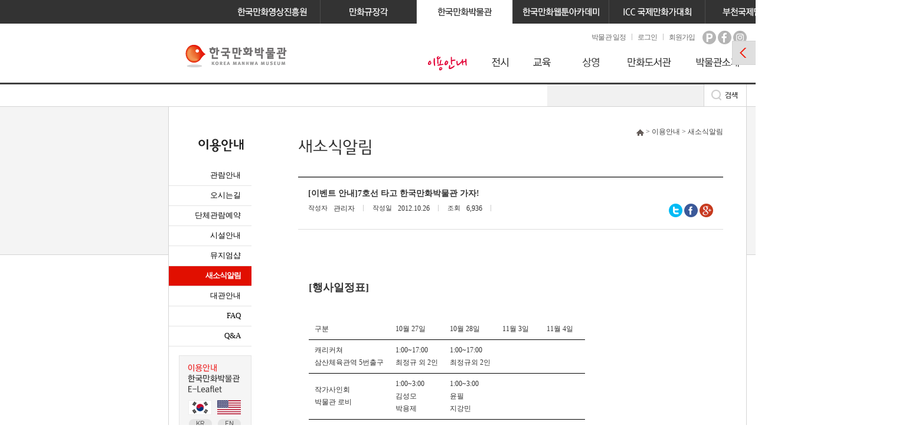

--- FILE ---
content_type: text/html; Charset=utf-8
request_url: https://www.komacon.kr/b_sys/index.asp?b_mode=view&b_code=26&b_sq=802&s_cate=&s_fld=&s_txt=&nowPage=59
body_size: 53940
content:
<!DOCTYPE html PUBLIC "-//W3C//DTD XHTML 1.0 Transitional//EN" "http://www.w3.org/TR/xhtml1/DTD/xhtml1-transitional.dtd">
<html xmlns="http://www.w3.org/1999/xhtml" xmlns:og="http://ogp.me/ns#" xmlns:fb="http://www.facebook.com/2008/fbml" lang="ko">
<head>
<title>한국만화박물관</title>
<meta http-equiv="Content-Type" content="text/html; charset=utf-8" />
<meta http-equiv="pragma" content="no-cache" />
<meta http-equiv="cache-control" content="no-cache,must-revalidate" />
<meta http-equiv="X-UA-Compatible" content="IE=Edge,chrome=1" /> 
<script type="text/javascript" src="/lib/jquery/js/jquery-1.8.2.min.js"></script>
<script type="text/javascript" src="/lib/jquery/js/jquery-ui-1.9.1.custom.min.js"></script>
<script type="text/javascript" src="/lib/js/script.js?upd=448"></script>
<script type="text/javascript" src="/lib/js/menu.js"></script>
<script type="text/javascript" src="/lib/jquery/js/jquery.cluetip.js"></script>
<!-- link rel="stylesheet" href="/lib/jquery/css/jquery.cluetip.css" type="text/css" / -->
<link rel="stylesheet" href="/lib/css/comicsmuseum/sub.css?upd=448" type="text/css" />
<link rel="stylesheet" href="/lib/jquery/css/ui-lightness/jquery-ui-1.9.1.custom.css" type="text/css" />


	<script src="https://spi.maps.daum.net/imap/map_js_init/postcode.v2.js"></script>


<meta property="og:type" content="website" />
<meta property="og:image" content="https://www.komacon.krhttp://www.komacon.kr/komacon_upload/bbs/notice/20121026150300.jpg" />
	<meta property="og:description" content="

[행사일정표] 






구분 


10월 27일 


10월 28일 


11월 3일 


11월 4일 



캐리커쳐 

삼산체육관역 5번출구 


1:00~17:00 

최정규 외 2인 


1:00~17:00 

최정규외 2인 









작가사인회 

박물관 로비 


1:00~3:00 

김성모 

박용제 


1:00~3:00 

윤필 

지강민 









행복한 만화나눔 

박물관로비 


10:00~6:00 


10:00~6:00 


10:00~6:00 


10:00~6:00 






? 인기작가사인회 

- 장소 : 박물관 1층 로비 

- 시간 : 오후 1시 ~ 3시 (2시간) 

- 인원 : 4명 




날 짜 


작가명 


연재 


작품명 


비고 



10월27일(토) 


김성모 


네이버/수요웹툰 


돌아온 럭키짱 






10월27일(토) 


박용제 


네이버/금요웹툰 


갓오브하이스쿨 






10월28일(일) 


지강민 


네이버/수,일 웹툰 


와라! 편의점 






10월28일(일) 


윤필 


다음연재종료 


흰둥이 









? 캐리커쳐 

- 장 소 : 지하철 7호선 삼산체육관역사 로비 5번출구 앞 

- 일 시 : 10월 27일(토), 10월 28일(일) 

오후 1시 ~ 오후 5시 

- 참가방법 

? 가 격 : 무료 / 선착순 번호표 배부 

? 대 상 : 7호선 타고 오는 관람객 77명 


? 행복한 만화나눔 

- 장 소:만화박물관 1층 로비 

-일 시:10월27일(토),10월28일(일),11월3일(토),11월4일(일) 

오전 10시 ~ 오후 6시 

- 참가방법 : 1,000원 이상 기부 →1인당 1권의 책을 선택 

→ 다트판 게임 → 붕어빵 제공 





○ 포토존 촬영 이벤트 

- 박물관 입장료 30%할인(3,500원) 

- 방 법 : 지하철 7호선 상동역 만화홍보관 포토존에서 사진 

촬영하여 박물관 입장권 발권 시 제시 

- 기 간 : 2012. 10. 27 ~ 2013. 02. 28 




" />

	<meta property="og:title" content="[이벤트 안내]7호선 타고 한국만화박물관 가자!" />


</head>
<body>
<div id="skipnavi">
	<a href="#contents" title="본문 내용 바로가기">본문 내용 바로가기</a>
</div>

<div id="wrapper">
	<div id="bg"></div>
	<!-- header -->
	<div id="header">
			<div class="site_tab">
		<ul class="site_zone">
			<li><a href="/komacon/index.asp"><img src="/images/common/site_komacon.png" alt="한국만화영상진흥원으로 이동" /></a></li>
			<!-- <li><a href="/dmk/index.asp"><img src="/images/common/site_dmk.png" alt="디지털만화규장각으로 이동" /></a></li> -->
			<li><a href="https://www.kmas.or.kr/main"><img src="/images/common/site_dmk.png" alt="디지털만화규장각으로 이동" /></a></li>
			<li class="on"><a href="/comicsmuseum/index.asp"><img src="/images/common/site_kmm_on.png" alt="한국만화박물관으로 이동" /></a></li>			
			<li><a href="https://kamt.komacon.kr/main/main.do" target="_blank"><img src="/images/common/site_kcomics.png?v=241120" alt="한국만화웹툰아카데미로 이동" /></a></li>
			<li><a href="/icc/index.asp"><img src="/images/common/site_icc.png?v=240808" alt="ICC 국제만화가대회으로 이동" /></a></li>
			<li class="last"><a href="http://www.bicof.com/"><img src="/images/common/site_bimf.png" alt="부천국제만화축제으로 이동" /></a></li>
			<!-- <li class="last"><a href="http://youngercomic.com"><img src="/images/common/site_kcjcon.png" alt="한중일 신인만화가 콘테스트로 이동" /></a></li> -->
		</ul>
	</div>
	<div class="header_zone">
	
		<ul class="gnb_nav">
			<li class="mg_t05"><a href="/comicsmuseum/etc/museum_schedule.asp">박물관 일정</a></li>
			<li class="mg_t05"><a href="/member/login.asp?q_path_ec=L2Jfc3lzL2luZGV4LmFzcD9iX21vZGU9dmlldyZiX2NvZGU9MjYmYl9zcT04MDImc19jYXRlPSZzX2ZsZD0mc190eHQ9Jm5vd1BhZ2U9NTk">로그인</a></li>
			<li class="mg_t05"><a href="/member/join.asp?q_path_ec=L2Jfc3lzL2luZGV4LmFzcD9iX21vZGU9dmlldyZiX2NvZGU9MjYmYl9zcT04MDImc19jYXRlPSZzX2ZsZD0mc190eHQ9Jm5vd1BhZ2U9NTk">회원가입</a></li>

			<!-- <li class="sns"><a href="https://blog.naver.com/komacon01" target="_blank"><img src="/comicsmuseum/images/common/sns_blog.gif" alt="blog" /></a></li> -->
			<li class="sns"><a href="https://m.post.naver.com/my.nhn?memberNo=1067901" target="_blank"><img src="/comicsmuseum/images/common/sns_post.gif" alt="blog" /></a></li>

			<!-- li class="sns"><a href="https://www.facebook.com/komacon1998" target="_blank"><img src="/comicsmuseum/images/common/sns_facebook.gif" alt="facebook" /></a></li -->
			<li class="sns"><a href="https://www.facebook.com/manhwamuseumedu" target="_blank"><img src="/comicsmuseum/images/common/sns_facebook.gif" alt="facebook" /></a></li>
			<li class="sns"><a href="https://www.instagram.com/comicsmuseum_kr/" target="_blank"><img src="/comicsmuseum/images/common/sns_instagram.gif" alt="instagram" /></a></li>
		</ul>
	
		<div class="float_clear"></div>
		<h1><a href="/comicsmuseum/index.asp"><img src="/comicsmuseum/images/common/logo.gif" alt="한국만화박물관" /></a></h1>
		<div class="navi_zone">
			<div class="navi_con">
				<ul id="topmenu">
					<li id="topmenu_item1"><a href="/comicsmuseum/guide/show_info.asp" onmouseover="menu_init('topmenu',1)" onfocus="menu_init('topmenu',1)"><img src="/comicsmuseum/images/common/menu1.gif" alt="이용안내" /></a>
						<ul class="submenu" id="topmenu_sub_list_1">
							<li id="topmenu_item1_1"><a href="/comicsmuseum/guide/show_info.asp">관람안내</a></li>
							<li id="topmenu_item1_2"><a href="/comicsmuseum/guide/map.asp">오시는길</a></li>
							<li id="topmenu_item1_3"><a href="/comicsmuseum/guide/group_reservation.asp">단체관람예약</a></li>
							<li id="topmenu_item1_4"><a href="/comicsmuseum/guide/facility5.asp">시설안내</a></li>
							<li id="topmenu_item1_5"><a href="/comicsmuseum/guide/museum_shop.asp">뮤지엄샵</a></li>
							<li id="topmenu_item1_6"><a href="/b_sys/index.asp?b_code=26">새소식알림</a></li>
							<li id="topmenu_item1_7"><a href="/comicsmuseum/guide/info_bd.asp">대관안내</a></li>
							<!-- li id="topmenu_item1_7"><a href="/b_sys/index.asp?b_code=27">관람후기사진자랑</a></li -->
							<li id="topmenu_item1_8"><a href="/b_sys/index.asp?b_code=10">FAQ</a></li>
							<li id="topmenu_item1_9"><a href="/b_sys/index.asp?b_code=28">Q&amp;A</a></li>
						</ul>
					</li>
					<li id="topmenu_item2"><a href="/comicsmuseum/show/per_comic.asp" onmouseover="menu_init('topmenu',2)" onfocus="menu_init('topmenu',2)"><img src="/comicsmuseum/images/common/menu2.gif" alt="전시" /></a>
						<ul class="submenu " id="topmenu_sub_list_2">
							<li id="topmenu_item2_1"><a href="/comicsmuseum/show/per_comic.asp">상설전시</a></li>
							<li id="topmenu_item2_2"><a href="/comicsmuseum/show/plan.asp">기획전시</a></li>
							<li id="topmenu_item2_3"><a href="/comicsmuseum/show/online.asp">온라인전시</a></li>
						</ul>
					</li>
					<li id="topmenu_item3"><a href="/comicsmuseum/edu/info.asp" onmouseover="menu_init('topmenu',3)" onfocus="menu_init('topmenu',3)"><img src="/comicsmuseum/images/common/menu3.gif" alt="교육" /></a>
						<ul class="submenu" id="topmenu_sub_list_3">
							<li id="topmenu_item3_1"><a href="/comicsmuseum/edu/info.asp">교육안내</a></li>
							<li id="topmenu_item3_2"><a href="/comicsmuseum/edu/join.asp">체험교육</a></li>
							<li id="topmenu_item3_3"><a href="/comicsmuseum/edu/ssad.asp">박물관교육</a></li>
							<li id="topmenu_item3_4"><a href="/b_sys/index.asp?b_code=29">교육갤러리</a></li>
						</ul>
					</li>
					<li id="topmenu_item4"><a href="/comicsmuseum/cinema/film.asp" onmouseover="menu_init('topmenu',4)" onfocus="menu_init('topmenu',4)"><img src="/comicsmuseum/images/common/menu4.gif" alt="상영관" /></a>
						<ul class="submenu" id="topmenu_sub_list_4">
							<li id="topmenu_item4_1"><a href="/comicsmuseum/cinema/film.asp">상영작안내</a></li>
							<li id="topmenu_item4_2"><a href="/comicsmuseum/cinema/film_info.asp">이용안내</a></li>
						</ul>
					</li>
					<li id="topmenu_item5"><a href="/comicsmuseum/library/room.asp" onmouseover="menu_init('topmenu',5)" onfocus="menu_init('topmenu',5)"><img src="/comicsmuseum/images/common/menu5.gif" alt="만화도서관" /></a>
						<ul class="submenu" id="topmenu_sub_list_5">
							<li id="topmenu_item5_1"><a href="/comicsmuseum/library/room.asp">열람실안내</a></li>
							<!-- <li id="topmenu_item5_2"><a href="/comicsmuseum/library/info.asp">이용안내</a></li> -->
							<!-- <li id="topmenu_item5_3"><a href="http://lib.komacon.kr/" target="_blank">소장자료검색</a></li> -->
							<li id="topmenu_item5_3"><a href="https://www.kmas.or.kr/archive/book" target="_blank">소장자료검색</a></li>
							<!-- li id="topmenu_item5_3"><a href="/comicsmuseum/library/data_search.asp">소장자료검색</a></li -->
							<li id="topmenu_item5_4"><a href="/comicsmuseum/library/data.asp" target="_blank">자료기증안내</a></li>
						</ul>
					</li>
					<li id="topmenu_item6"><a href="/comicsmuseum/musiem/musiem_info.asp" onmouseover="menu_init('topmenu',6)" onfocus="menu_init('topmenu',6)"><img src="/comicsmuseum/images/common/menu6.gif" alt="박물관소개" /></a>
						<ul class="submenu" id="topmenu_sub_list_6">
							<li id="topmenu_item6_1"><a href="/comicsmuseum/musiem/musiem_info.asp">설립취지</a></li>
							<li id="topmenu_item6_2"><a href="/comicsmuseum/musiem/ci.asp">CI소개</a></li>
							<li id="topmenu_item6_3"><a href="/comicsmuseum/musiem/staff.asp">직원안내</a></li>
						</ul>
					</li>
					
				</ul>
			</div>
		</div>
		<div class="float_clear"></div>
		
	</div>	
	</div>
	

	<div class="search_zone">
		<!-- search -->
		<form id="totalsearchform" action="/comicsmuseum/search/search.asp" method="post" onsubmit="return chk_seaerch_keyword();">
			<fieldset>
			<legend>검색</legend>
			<input type="text" name="search_keyword" id="search_keyword" title="통합검색" class="tong_srh" value="" /><input type="image" src="/comicsmuseum/images/common/btn_search.gif" alt="검색하기" class="tong_btn" />
			</fieldset>
		</form>
		<!-- //search -->
	</div>
	
	<script type="text/javascript">
	//<![CDATA[

		function chk_seaerch_keyword() {
			return (chk_field ($("#search_keyword"), "null", "검색어"));
		}

	//]]>
	</script>	
	<!-- //header -->
	
	<div style="position:absolute;top:292px;left:50%;margin-left:550px;"><img src="/comicsmuseum/images/main/bg01.png" alt="" /></div>
	<div style="position:absolute;bottom:152px;left:50%;margin-left:-750px;"><img src="/comicsmuseum/images/main/bg02.png" alt="" /></div>
	
<div id="wrap">		<div id="leftmenu_zone">
			<h2><img src="/comicsmuseum/images/common/left_tit01.gif" alt="이용안내" /></h2>
			<ul id="left_menu">
				<li id="menu1-1"><a href="/comicsmuseum/guide/show_info.asp">관람안내</a></li>
				<li id="menu1-2"><a href="/comicsmuseum/guide/map.asp">오시는길</a></li>
				<li id="menu1-3"><a href="/comicsmuseum/guide/group_reservation.asp">단체관람예약</a>
					<!--<ul class="left_submenu">
						<li id="menu1-3-1"><a href="/comicsmuseum/guide/group_show.asp">관람</a></li>
						<li id="menu1-3-2"><a href="/comicsmuseum/guide/group_reservation.asp">단체관람예약</a></li>
						<li id="menu1-3-3"><a href="/comicsmuseum/guide/group_edu.asp">교육</a></li>
					</ul>-->
				</li>
				<li id="menu1-4"><a href="/comicsmuseum/guide/facility5.asp">시설안내</a></li>
				<li id="menu1-5"><a href="/comicsmuseum/guide/museum_shop.asp">뮤지엄샵</a></li>
				<li id="menu1-6"><a href="/b_sys/index.asp?b_code=26">새소식알림</a></li>
				<li id="menu1-7"><a href="/comicsmuseum/guide/info_bd.asp">대관안내</a></li>
				<!-- li id="menu1-7"><a href="/b_sys/index.asp?b_code=27">관람후기사진자랑</a></li -->
				<li id="menu1-8"><a href="/b_sys/index.asp?b_code=10">FAQ</a></li>
				<li id="menu1-9"><a href="/b_sys/index.asp?b_code=28">Q&amp;A</a></li>
			</ul> 
			<!--p class="emergency">
				<img src="/comicsmuseum/images/common/btn_eleaflet_square1.jpg" width="123" height="140" usemap="#이용안내" border="0" />
				<map name="이용안내" id="이용안내">
				  <area shape="rect" coords="16,60,55,82" href="/comicsmuseum/guide/한국만화박물관리플릿_한글인쇄.pdf" target="_blank" alt="한국어" />
				  <area shape="rect" coords="65,60,106,82" href="/comicsmuseum/guide/한국만화박물관리플릿_영문인쇄.pdf" target="_blank" alt="영어" />
				  <area shape="rect" coords="16,85,57,110" href="/comicsmuseum/guide/한국만화박물관리플릿_중국인쇄.pdf" target="_blank" alt="중국어1" />
				  <area shape="rect" coords="66,83,105,110"href="/comicsmuseum/guide/한국만화박물관리플릿_중국어번외.pdf" target="_blank" alt="중국어2" />
				  <area shape="rect" coords="16,110,56,131" href="/comicsmuseum/guide/한국만화박물관리플릿_일본인쇄.pdf" target="_blank" alt="일본어" />
				  <area shape="rect" coords="65,110,107,131" href="/comicsmuseum/guide/한국만화박물관리플릿_러시아인쇄.pdf" target="_blank" alt="러시아어" />
				</map>
			</p-->

			<p class="emergency">
				<img src="/comicsmuseum/images/common/btn_eleaflet_square2.jpg" width="123" height="140" usemap="#이용안내" border="0" />
				<map name="이용안내" id="이용안내">
				  <area shape="rect" coords="20,78,56,121" href="/comicsmuseum/guide/한국만화박물관리플릿_국문.pdf" target="_blank" alt="국문" />
				  <area shape="rect" coords="66,76,106,123" href="/comicsmuseum/guide/한국만화박물관리플릿_영문.pdf" target="_blank" alt="영문" />
				</map>
			</p>
			<p class="emergency"><a href="/comicsmuseum/guide/한국만화박물관 위기발생 시 관람객 행동 요령 및 대피로.pdf" target="_blank"><img src="/comicsmuseum/images/common/btn_emergency.gif" alt="위기발생 시 관람객 행동 요령 및 대피로"/></a></p>
		</div>
		<script type="text/javascript">
		//<![CDATA[
			initSubmenu("1","6", "1");
		//]]>
		</script><noscript><p class="script_ndipy">메뉴의 룰오버 기능이 작동하지 않습니다.</p></noscript>
		<div id="main_contents">
			<div class="location_depth"><img src="/comicsmuseum/images/common/ico_home.gif" alt="home" /> > 이용안내 > 새소식알림</div>
			<h3><img src="/comicsmuseum/images/common/tit_news.gif" alt="새소식알림" /></h3>
			<div class="real_contents">

<div class="board_view">
	<div class="view_top">
		<p class="view_tit">[이벤트 안내]7호선 타고 한국만화박물관 가자!</p>						
		<dl class="view_data">
			
			<dt>작성자</dt>
			<dd>관리자</dd>
			
			<dt>작성일</dt>
			<dd>2012.10.26</dd>
			<dt>조회</dt>
			<dd>6,936</dd>
			<dd class="sns_icon">
				
				<input type="hidden" name="b_sns_title" id="b_sns_title" value="[이벤트 안내]7호선 타고 한국만화박물관 가자!" />
				<input type="hidden" name="b_sns_image" id="b_sns_image" value="http://www.komacon.kr/komacon_upload/bbs/notice/20121026150300.jpg">
				<input type="hidden" name="b_sns_contents" id="b_sns_contents" value="

[행사일정표] 






구분 


10월 27일 


10월 28일 


11월 3일 


11월 4일 



캐리커쳐 

삼산체육관역 5번출구 


1:00~17:00 

최정규 외 2인 


1:00~17:00 

최정규외 2인 









작가사인회 

박물관 로비 


1:00~3:00 

김성모 

박용제 


1:00~3:00 

윤필 

지강민 









행복한 만화나눔 

박물관로비 


10:00~6:00 


10:00~6:00 


10:00~6:00 


10:00~6:00 






? 인기작가사인회 

- 장소 : 박물관 1층 로비 

- 시간 : 오후 1시 ~ 3시 (2시간) 

- 인원 : 4명 




날 짜 


작가명 


연재 


작품명 


비고 



10월27일(토) 


김성모 


네이버/수요웹툰 


돌아온 럭키짱 






10월27일(토) 


박용제 


네이버/금요웹툰 


갓오브하이스쿨 






10월28일(일) 


지강민 


네이버/수,일 웹툰 


와라! 편의점 






10월28일(일) 


윤필 


다음연재종료 


흰둥이 









? 캐리커쳐 

- 장 소 : 지하철 7호선 삼산체육관역사 로비 5번출구 앞 

- 일 시 : 10월 27일(토), 10월 28일(일) 

오후 1시 ~ 오후 5시 

- 참가방법 

? 가 격 : 무료 / 선착순 번호표 배부 

? 대 상 : 7호선 타고 오는 관람객 77명 


? 행복한 만화나눔 

- 장 소:만화박물관 1층 로비 

-일 시:10월27일(토),10월28일(일),11월3일(토),11월4일(일) 

오전 10시 ~ 오후 6시 

- 참가방법 : 1,000원 이상 기부 →1인당 1권의 책을 선택 

→ 다트판 게임 → 붕어빵 제공 





○ 포토존 촬영 이벤트 

- 박물관 입장료 30%할인(3,500원) 

- 방 법 : 지하철 7호선 상동역 만화홍보관 포토존에서 사진 

촬영하여 박물관 입장권 발권 시 제시 

- 기 간 : 2012. 10. 27 ~ 2013. 02. 28 




">
				<a href="default.asp" onclick="snsLinker('twitter','b_sns',document.location.toString()); return false;"><img src="/images/sns/btn_twitter.gif" alt="twitter" /></a>
				<a href="default.asp" onclick="snsLinker('facebook','b_sns',document.location.toString()); return false;"><img src="/images/sns/btn_facebook.gif" alt="facebook" /></a>
				<a href="default.asp" onclick="snsLinker('google_plus','b_sns',document.location.toString()); return false;"><img src="/images/sns/google_plus.png" alt="구글플러스" /></a>
			</dd>
		</dl>
	</div>
	<div class="view_contents">
	
<DIV><IMG border=0 alt="" src="http://www.komacon.kr/komacon_upload/bbs/notice/20121026150300.jpg" width=670 height=953></DIV><BR><BR><BR>
<DIV></DIV><FONT size=4><B>[행사일정표]</B> </FONT>
<DIV></DIV><BR><BR>
<DIV>
<TABLE style="BORDER-BOTTOM: #000000 0.28pt solid">
<TBODY>
<TR>
<TD style="BORDER-BOTTOM: #000000 0.28pt solid" vAlign=center>
<P class=0><SPAN style="BACKGROUND: #ffffff">구분 </SPAN>
<DIV></DIV></TD>
<TD style="BORDER-BOTTOM: #000000 0.28pt solid" vAlign=center>
<P class=0><SPAN style="FONT-FAMILY: 바탕 BACKGROUND: #ffffff LETTER-SPACING: 0pt FONT-SIZE: 12pt mso-font-width: 100% mso-text-raise: 0pt">10</SPAN><SPAN style="BACKGROUND: #ffffff">월 </SPAN><SPAN style="FONT-FAMILY: 바탕 BACKGROUND: #ffffff LETTER-SPACING: 0pt FONT-SIZE: 12pt mso-font-width: 100% mso-text-raise: 0pt">27</SPAN><SPAN style="BACKGROUND: #ffffff">일</SPAN> 
<DIV></DIV></TD>
<TD style="BORDER-BOTTOM: #000000 0.28pt solid" vAlign=center>
<P class=0><SPAN style="FONT-FAMILY: 바탕 BACKGROUND: #ffffff LETTER-SPACING: 0pt FONT-SIZE: 12pt mso-font-width: 100% mso-text-raise: 0pt">10</SPAN><SPAN style="BACKGROUND: #ffffff">월 </SPAN><SPAN style="FONT-FAMILY: 바탕 BACKGROUND: #ffffff LETTER-SPACING: 0pt FONT-SIZE: 12pt mso-font-width: 100% mso-text-raise: 0pt">28</SPAN><SPAN style="BACKGROUND: #ffffff">일 </SPAN>
<DIV></DIV></TD>
<TD style="BORDER-BOTTOM: #000000 0.28pt solid" vAlign=center>
<P class=0><SPAN style="FONT-FAMILY: 바탕 BACKGROUND: #ffffff LETTER-SPACING: 0pt FONT-SIZE: 12pt mso-font-width: 100% mso-text-raise: 0pt">11</SPAN><SPAN style="BACKGROUND: #ffffff">월 </SPAN><SPAN style="FONT-FAMILY: 바탕 BACKGROUND: #ffffff LETTER-SPACING: 0pt FONT-SIZE: 12pt mso-font-width: 100% mso-text-raise: 0pt">3</SPAN><SPAN style="BACKGROUND: #ffffff">일 </SPAN>
<DIV></DIV></TD>
<TD style="BORDER-BOTTOM: #000000 0.28pt solid" vAlign=center>
<P class=0><SPAN style="FONT-FAMILY: 바탕 BACKGROUND: #ffffff LETTER-SPACING: 0pt FONT-SIZE: 12pt mso-font-width: 100% mso-text-raise: 0pt">11</SPAN><SPAN style="BACKGROUND: #ffffff">월 </SPAN><SPAN style="FONT-FAMILY: 바탕 BACKGROUND: #ffffff LETTER-SPACING: 0pt FONT-SIZE: 12pt mso-font-width: 100% mso-text-raise: 0pt">4</SPAN><SPAN style="BACKGROUND: #ffffff">일</SPAN> 
<DIV></DIV></TD></TR>
<TR>
<TD style="BORDER-BOTTOM: #000000 0.28pt solid" vAlign=center>
<P class=0><SPAN style="BACKGROUND: #ffffff">캐리커쳐</SPAN> 
<DIV></DIV>
<P class=0><SPAN style="BACKGROUND: #ffffff">삼산체육관역 </SPAN><SPAN style="FONT-FAMILY: 바탕 BACKGROUND: #ffffff LETTER-SPACING: 0pt FONT-SIZE: 12pt mso-font-width: 100% mso-text-raise: 0pt">5</SPAN><SPAN style="BACKGROUND: #ffffff">번출구 </SPAN>
<DIV></DIV></TD>
<TD style="BORDER-BOTTOM: #000000 0.28pt solid" vAlign=center>
<P class=0><SPAN style="FONT-FAMILY: 바탕 BACKGROUND: #ffffff LETTER-SPACING: 0pt FONT-SIZE: 12pt mso-font-width: 100% mso-text-raise: 0pt">1:00~17:00</SPAN> 
<DIV></DIV>
<P class=0><SPAN style="BACKGROUND: #ffffff">최정규 외 </SPAN><SPAN style="FONT-FAMILY: 바탕 BACKGROUND: #ffffff LETTER-SPACING: 0pt FONT-SIZE: 12pt mso-font-width: 100% mso-text-raise: 0pt">2</SPAN><SPAN style="BACKGROUND: #ffffff">인</SPAN> 
<DIV></DIV></TD>
<TD style="BORDER-BOTTOM: #000000 0.28pt solid" vAlign=center>
<P class=0><SPAN style="FONT-FAMILY: 바탕 BACKGROUND: #ffffff LETTER-SPACING: 0pt FONT-SIZE: 12pt mso-font-width: 100% mso-text-raise: 0pt">1:00~17:00</SPAN> 
<DIV></DIV>
<P class=0><SPAN style="BACKGROUND: #ffffff">최정규외 </SPAN><SPAN style="FONT-FAMILY: 바탕 BACKGROUND: #ffffff LETTER-SPACING: 0pt FONT-SIZE: 12pt mso-font-width: 100% mso-text-raise: 0pt">2</SPAN><SPAN style="BACKGROUND: #ffffff">인 </SPAN>
<DIV></DIV></TD>
<TD style="BORDER-BOTTOM: #000000 0.28pt solid" vAlign=center>
<P class=0>
<DIV></DIV></TD>
<TD style="BORDER-BOTTOM: #000000 0.28pt solid" vAlign=center>
<P class=0>
<DIV></DIV></TD></TR>
<TR>
<TD style="BORDER-BOTTOM: #000000 0.28pt solid" vAlign=center>
<P class=0><SPAN style="BACKGROUND: #ffffff">작가사인회</SPAN> 
<DIV></DIV>
<P class=0><SPAN style="BACKGROUND: #ffffff">박물관 로비</SPAN> 
<DIV></DIV></TD>
<TD style="BORDER-BOTTOM: #000000 0.28pt solid" vAlign=center>
<P class=0><SPAN style="FONT-FAMILY: 바탕 BACKGROUND: #ffffff LETTER-SPACING: 0pt FONT-SIZE: 12pt mso-font-width: 100% mso-text-raise: 0pt">1:00~3:00</SPAN> 
<DIV></DIV>
<P class=0><SPAN style="BACKGROUND: #ffffff">김성모</SPAN> 
<DIV></DIV>
<P class=0><SPAN style="BACKGROUND: #ffffff">박용제</SPAN> 
<DIV></DIV></TD>
<TD style="BORDER-BOTTOM: #000000 0.28pt solid" vAlign=center>
<P class=0><SPAN style="FONT-FAMILY: 바탕 BACKGROUND: #ffffff LETTER-SPACING: 0pt FONT-SIZE: 12pt mso-font-width: 100% mso-text-raise: 0pt">1:00~3:00</SPAN> 
<DIV></DIV>
<P class=0><SPAN style="BACKGROUND: #ffffff">윤필</SPAN> 
<DIV></DIV>
<P class=0><SPAN style="BACKGROUND: #ffffff">지강민</SPAN> 
<DIV></DIV></TD>
<TD style="BORDER-BOTTOM: #000000 0.28pt solid" vAlign=center>
<P class=0>
<DIV></DIV></TD>
<TD style="BORDER-BOTTOM: #000000 0.28pt solid" vAlign=center>
<P class=0>
<DIV></DIV></TD></TR>
<TR>
<TD style="BORDER-BOTTOM: #000000 0.28pt solid" vAlign=center>
<P class=0><SPAN style="BACKGROUND: #ffffff">행복한 만화나눔</SPAN> 
<DIV></DIV>
<P class=0><SPAN style="BACKGROUND: #ffffff">박물관로비 </SPAN>
<DIV></DIV></TD>
<TD style="BORDER-BOTTOM: #000000 0.28pt solid" vAlign=center>
<P class=0><SPAN style="FONT-FAMILY: 바탕 BACKGROUND: #ffffff LETTER-SPACING: 0pt FONT-SIZE: 12pt mso-font-width: 100% mso-text-raise: 0pt">10:00~6:00</SPAN> 
<DIV></DIV></TD>
<TD style="BORDER-BOTTOM: #000000 0.28pt solid" vAlign=center>
<P class=0><SPAN style="FONT-FAMILY: 바탕 BACKGROUND: #ffffff LETTER-SPACING: 0pt FONT-SIZE: 12pt mso-font-width: 100% mso-text-raise: 0pt">10:00~6:00</SPAN> 
<DIV></DIV></TD>
<TD style="BORDER-BOTTOM: #000000 0.28pt solid" vAlign=center>
<P class=0><SPAN style="FONT-FAMILY: 바탕 BACKGROUND: #ffffff LETTER-SPACING: 0pt FONT-SIZE: 12pt mso-font-width: 100% mso-text-raise: 0pt">10:00~6:00</SPAN> 
<DIV></DIV></TD>
<TD style="BORDER-BOTTOM: #000000 0.28pt solid" vAlign=center>
<P class=0><SPAN style="FONT-FAMILY: 바탕 BACKGROUND: #ffffff LETTER-SPACING: 0pt FONT-SIZE: 12pt mso-font-width: 100% mso-text-raise: 0pt">10:00~6:00</SPAN> 
<DIV></DIV></TD></TR></TBODY></TABLE></DIV>
<P class=0>
<DIV></DIV>
<P class=0>
<DIV></DIV>
<P class=0><SPAN style="FONT-FAMILY: 굴림 FONT-SIZE: 14pt"></SPAN>
<DIV></DIV><BR><BR><BR><BR><FONT size=4><B>? 인기작가사인회</B></FONT> 
<DIV></DIV>
<P class=0><SPAN style="FONT-FAMILY: 굴림 FONT-SIZE: 14pt"></SPAN><SPAN style="FONT-FAMILY: 굴림 LETTER-SPACING: 0pt FONT-SIZE: 14pt mso-font-width: 100% mso-text-raise: 0pt mso-ascii-font-family: 굴림">- </SPAN><SPAN>장소 </SPAN><SPAN style="FONT-FAMILY: 굴림 LETTER-SPACING: 0pt FONT-SIZE: 14pt mso-font-width: 100% mso-text-raise: 0pt mso-ascii-font-family: 굴림">: </SPAN><SPAN>박물관 </SPAN><SPAN style="FONT-FAMILY: 굴림 LETTER-SPACING: 0pt FONT-SIZE: 14pt mso-font-width: 100% mso-text-raise: 0pt mso-ascii-font-family: 굴림">1</SPAN><SPAN>층 로비 </SPAN>
<DIV></DIV>
<P class=0><SPAN style="FONT-FAMILY: 굴림 FONT-SIZE: 14pt"></SPAN><SPAN style="FONT-FAMILY: 굴림 LETTER-SPACING: 0pt FONT-SIZE: 14pt mso-font-width: 100% mso-text-raise: 0pt mso-ascii-font-family: 굴림">- </SPAN><SPAN>시간 </SPAN><SPAN style="FONT-FAMILY: 굴림 LETTER-SPACING: 0pt FONT-SIZE: 14pt mso-font-width: 100% mso-text-raise: 0pt mso-ascii-font-family: 굴림">: </SPAN><SPAN>오후 </SPAN><SPAN style="FONT-FAMILY: 굴림 LETTER-SPACING: 0pt FONT-SIZE: 14pt mso-font-width: 100% mso-text-raise: 0pt mso-ascii-font-family: 굴림">1</SPAN><SPAN>시 </SPAN><SPAN style="FONT-FAMILY: 굴림 LETTER-SPACING: 0pt FONT-SIZE: 14pt mso-font-width: 100% mso-text-raise: 0pt mso-ascii-font-family: 굴림">~ 3</SPAN><SPAN>시 </SPAN><SPAN style="FONT-FAMILY: 굴림 LETTER-SPACING: 0pt FONT-SIZE: 14pt mso-font-width: 100% mso-text-raise: 0pt mso-ascii-font-family: 굴림">(2</SPAN><SPAN>시간</SPAN><SPAN style="FONT-FAMILY: 굴림 LETTER-SPACING: 0pt FONT-SIZE: 14pt mso-font-width: 100% mso-text-raise: 0pt mso-ascii-font-family: 굴림">)</SPAN> 
<DIV></DIV>
<DIV><SPAN style="FONT-FAMILY: 굴림 FONT-SIZE: 14pt"></SPAN><SPAN style="FONT-FAMILY: 굴림 LETTER-SPACING: 0pt FONT-SIZE: 14pt mso-font-width: 100% mso-text-raise: 0pt mso-ascii-font-family: 굴림">- </SPAN><SPAN>인원 </SPAN><SPAN style="FONT-FAMILY: 굴림 LETTER-SPACING: 0pt FONT-SIZE: 14pt mso-font-width: 100% mso-text-raise: 0pt mso-ascii-font-family: 굴림">: 4</SPAN><SPAN>명 </SPAN>
<TABLE style="BORDER-BOTTOM: #000000 0.28pt solid">
<TBODY>
<TR>
<TD style="BORDER-BOTTOM: #000000 0.28pt solid" vAlign=center>
<P class=0><SPAN style="BACKGROUND: #ffffff">날 짜 </SPAN>
<DIV></DIV></TD>
<TD style="BORDER-BOTTOM: #000000 0.28pt solid" vAlign=center>
<P class=0><SPAN style="BACKGROUND: #ffffff">작가명 </SPAN>
<DIV></DIV></TD>
<TD style="BORDER-BOTTOM: #000000 0.28pt solid" vAlign=center>
<P class=0><SPAN style="BACKGROUND: #ffffff">연재</SPAN> 
<DIV></DIV></TD>
<TD style="BORDER-BOTTOM: #000000 0.28pt solid" vAlign=center>
<P class=0><SPAN style="FONT-FAMILY: 굴림체 BACKGROUND: #ffffff FONT-SIZE: 12pt"></SPAN><SPAN style="BACKGROUND: #ffffff">작품명</SPAN> 
<DIV></DIV></TD>
<TD style="BORDER-BOTTOM: #000000 0.28pt solid" vAlign=center>
<P class=0><SPAN style="BACKGROUND: #ffffff">비고 </SPAN>
<DIV></DIV></TD></TR>
<TR>
<TD style="BORDER-BOTTOM: #000000 0.28pt solid" vAlign=center>
<P class=0><SPAN style="FONT-FAMILY: 굴림체 BACKGROUND: #ffffff LETTER-SPACING: 0pt FONT-SIZE: 12pt mso-font-width: 100% mso-text-raise: 0pt mso-ascii-font-family: 굴림체">10</SPAN><SPAN style="BACKGROUND: #ffffff">월</SPAN><SPAN style="FONT-FAMILY: 굴림체 BACKGROUND: #ffffff LETTER-SPACING: 0pt FONT-SIZE: 12pt mso-font-width: 100% mso-text-raise: 0pt mso-ascii-font-family: 굴림체">27</SPAN><SPAN style="BACKGROUND: #ffffff">일</SPAN><SPAN style="FONT-FAMILY: 굴림체 BACKGROUND: #ffffff LETTER-SPACING: 0pt FONT-SIZE: 12pt mso-font-width: 100% mso-text-raise: 0pt mso-ascii-font-family: 굴림체">(</SPAN><SPAN style="BACKGROUND: #ffffff">토</SPAN><SPAN style="FONT-FAMILY: 굴림체 BACKGROUND: #ffffff LETTER-SPACING: 0pt FONT-SIZE: 12pt mso-font-width: 100% mso-text-raise: 0pt mso-ascii-font-family: 굴림체">)</SPAN> 
<DIV></DIV></TD>
<TD style="BORDER-BOTTOM: #000000 0.28pt solid" vAlign=center>
<P class=0><SPAN style="BACKGROUND: #ffffff">김성모 </SPAN>
<DIV></DIV></TD>
<TD style="BORDER-BOTTOM: #000000 0.28pt solid" vAlign=center>
<P class=0><SPAN style="BACKGROUND: #ffffff">네이버</SPAN><SPAN style="FONT-FAMILY: 굴림체 BACKGROUND: #ffffff LETTER-SPACING: 0pt FONT-SIZE: 12pt mso-font-width: 100% mso-text-raise: 0pt mso-ascii-font-family: 굴림체">/</SPAN><SPAN style="BACKGROUND: #ffffff">수요웹툰 </SPAN>
<DIV></DIV></TD>
<TD style="BORDER-BOTTOM: #000000 0.28pt solid" vAlign=center>
<P class=0><SPAN style="BACKGROUND: #ffffff">돌아온 럭키짱</SPAN> 
<DIV></DIV></TD>
<TD style="BORDER-BOTTOM: #000000 0.28pt solid" vAlign=center>
<P class=0>
<DIV></DIV></TD></TR>
<TR>
<TD style="BORDER-BOTTOM: #000000 0.28pt solid" vAlign=center>
<P class=0><SPAN style="FONT-FAMILY: 굴림체 BACKGROUND: #ffffff LETTER-SPACING: 0pt FONT-SIZE: 12pt mso-font-width: 100% mso-text-raise: 0pt mso-ascii-font-family: 굴림체">10</SPAN><SPAN style="BACKGROUND: #ffffff">월</SPAN><SPAN style="FONT-FAMILY: 굴림체 BACKGROUND: #ffffff LETTER-SPACING: 0pt FONT-SIZE: 12pt mso-font-width: 100% mso-text-raise: 0pt mso-ascii-font-family: 굴림체">27</SPAN><SPAN style="BACKGROUND: #ffffff">일</SPAN><SPAN style="FONT-FAMILY: 굴림체 BACKGROUND: #ffffff LETTER-SPACING: 0pt FONT-SIZE: 12pt mso-font-width: 100% mso-text-raise: 0pt mso-ascii-font-family: 굴림체">(</SPAN><SPAN style="BACKGROUND: #ffffff">토</SPAN><SPAN style="FONT-FAMILY: 굴림체 BACKGROUND: #ffffff LETTER-SPACING: 0pt FONT-SIZE: 12pt mso-font-width: 100% mso-text-raise: 0pt mso-ascii-font-family: 굴림체">)</SPAN> 
<DIV></DIV></TD>
<TD style="BORDER-BOTTOM: #000000 0.28pt solid" vAlign=center>
<P class=0><SPAN style="BACKGROUND: #ffffff">박용제 </SPAN>
<DIV></DIV></TD>
<TD style="BORDER-BOTTOM: #000000 0.28pt solid" vAlign=center>
<P class=0><SPAN style="BACKGROUND: #ffffff">네이버</SPAN><SPAN style="FONT-FAMILY: 굴림체 BACKGROUND: #ffffff LETTER-SPACING: 0pt FONT-SIZE: 12pt mso-font-width: 100% mso-text-raise: 0pt mso-ascii-font-family: 굴림체">/</SPAN><SPAN style="BACKGROUND: #ffffff">금요웹툰</SPAN> 
<DIV></DIV></TD>
<TD style="BORDER-BOTTOM: #000000 0.28pt solid" vAlign=center>
<P class=0><SPAN style="BACKGROUND: #ffffff">갓오브하이스쿨</SPAN> 
<DIV></DIV></TD>
<TD style="BORDER-BOTTOM: #000000 0.28pt solid" vAlign=center>
<P class=0>
<DIV></DIV></TD></TR>
<TR>
<TD style="BORDER-BOTTOM: #000000 0.28pt solid" vAlign=center>
<P class=0><SPAN style="FONT-FAMILY: 굴림체 BACKGROUND: #ffffff LETTER-SPACING: 0pt FONT-SIZE: 12pt mso-font-width: 100% mso-text-raise: 0pt mso-ascii-font-family: 굴림체">10</SPAN><SPAN style="BACKGROUND: #ffffff">월</SPAN><SPAN style="FONT-FAMILY: 굴림체 BACKGROUND: #ffffff LETTER-SPACING: 0pt FONT-SIZE: 12pt mso-font-width: 100% mso-text-raise: 0pt mso-ascii-font-family: 굴림체">28</SPAN><SPAN style="BACKGROUND: #ffffff">일</SPAN><SPAN style="FONT-FAMILY: 굴림체 BACKGROUND: #ffffff LETTER-SPACING: 0pt FONT-SIZE: 12pt mso-font-width: 100% mso-text-raise: 0pt mso-ascii-font-family: 굴림체">(</SPAN><SPAN style="BACKGROUND: #ffffff">일</SPAN><SPAN style="FONT-FAMILY: 굴림체 BACKGROUND: #ffffff LETTER-SPACING: 0pt FONT-SIZE: 12pt mso-font-width: 100% mso-text-raise: 0pt mso-ascii-font-family: 굴림체">)</SPAN> 
<DIV></DIV></TD>
<TD style="BORDER-BOTTOM: #000000 0.28pt solid" vAlign=center>
<P class=0><SPAN style="BACKGROUND: #ffffff">지강민</SPAN> 
<DIV></DIV></TD>
<TD style="BORDER-BOTTOM: #000000 0.28pt solid" vAlign=center>
<P class=0><SPAN style="BACKGROUND: #ffffff">네이버</SPAN><SPAN style="FONT-FAMILY: 굴림체 BACKGROUND: #ffffff LETTER-SPACING: 0pt FONT-SIZE: 12pt mso-font-width: 100% mso-text-raise: 0pt mso-ascii-font-family: 굴림체">/</SPAN><SPAN style="BACKGROUND: #ffffff">수</SPAN><SPAN style="FONT-FAMILY: 굴림체 BACKGROUND: #ffffff LETTER-SPACING: 0pt FONT-SIZE: 12pt mso-font-width: 100% mso-text-raise: 0pt mso-ascii-font-family: 굴림체">,</SPAN><SPAN style="BACKGROUND: #ffffff">일 웹툰</SPAN> 
<DIV></DIV></TD>
<TD style="BORDER-BOTTOM: #000000 0.28pt solid" vAlign=center>
<P class=0><SPAN style="BACKGROUND: #ffffff">와라</SPAN><SPAN style="FONT-FAMILY: 굴림체 BACKGROUND: #ffffff LETTER-SPACING: 0pt FONT-SIZE: 12pt mso-font-width: 100% mso-text-raise: 0pt mso-ascii-font-family: 굴림체">! </SPAN><SPAN style="BACKGROUND: #ffffff">편의점</SPAN> 
<DIV></DIV></TD>
<TD style="BORDER-BOTTOM: #000000 0.28pt solid" vAlign=center>
<P class=0>
<DIV></DIV></TD></TR>
<TR>
<TD style="BORDER-BOTTOM: #000000 0.28pt solid" vAlign=center>
<P class=0><SPAN style="FONT-FAMILY: 굴림체 BACKGROUND: #ffffff LETTER-SPACING: 0pt FONT-SIZE: 12pt mso-font-width: 100% mso-text-raise: 0pt mso-ascii-font-family: 굴림체">10</SPAN><SPAN style="BACKGROUND: #ffffff">월</SPAN><SPAN style="FONT-FAMILY: 굴림체 BACKGROUND: #ffffff LETTER-SPACING: 0pt FONT-SIZE: 12pt mso-font-width: 100% mso-text-raise: 0pt mso-ascii-font-family: 굴림체">28</SPAN><SPAN style="BACKGROUND: #ffffff">일</SPAN><SPAN style="FONT-FAMILY: 굴림체 BACKGROUND: #ffffff LETTER-SPACING: 0pt FONT-SIZE: 12pt mso-font-width: 100% mso-text-raise: 0pt mso-ascii-font-family: 굴림체">(</SPAN><SPAN style="BACKGROUND: #ffffff">일</SPAN><SPAN style="FONT-FAMILY: 굴림체 BACKGROUND: #ffffff LETTER-SPACING: 0pt FONT-SIZE: 12pt mso-font-width: 100% mso-text-raise: 0pt mso-ascii-font-family: 굴림체">)</SPAN> 
<DIV></DIV></TD>
<TD style="BORDER-BOTTOM: #000000 0.28pt solid" vAlign=center>
<P class=0><SPAN style="BACKGROUND: #ffffff">윤필</SPAN> 
<DIV></DIV></TD>
<TD style="BORDER-BOTTOM: #000000 0.28pt solid" vAlign=center>
<P class=0><SPAN style="BACKGROUND: #ffffff">다음연재종료</SPAN> 
<DIV></DIV></TD>
<TD style="BORDER-BOTTOM: #000000 0.28pt solid" vAlign=center>
<P class=0><SPAN style="BACKGROUND: #ffffff">흰둥이 </SPAN>
<DIV></DIV></TD>
<TD style="BORDER-BOTTOM: #000000 0.28pt solid" vAlign=center>
<P class=0>
<DIV></DIV></TD></TR></TBODY></TABLE></DIV>
<P class=0><SPAN style="FONT-FAMILY: 굴림 FONT-SIZE: 14pt"></SPAN>
<DIV></DIV>
<P class=0><SPAN style="FONT-FAMILY: 굴림 FONT-SIZE: 14pt"></SPAN>
<DIV></DIV><BR><BR><BR><BR>
<P class=0>
<DIV></DIV><FONT size=4><B>? 캐리커쳐 </B></FONT>
<DIV></DIV>
<P class=0><SPAN style="FONT-FAMILY: 굴림 FONT-SIZE: 14pt"></SPAN><SPAN style="FONT-FAMILY: 굴림 LETTER-SPACING: 0pt FONT-SIZE: 14pt mso-font-width: 100% mso-text-raise: 0pt mso-ascii-font-family: 굴림">- </SPAN><SPAN>장 소 </SPAN><SPAN style="FONT-FAMILY: 굴림 LETTER-SPACING: 0pt FONT-SIZE: 14pt mso-font-width: 100% mso-text-raise: 0pt mso-ascii-font-family: 굴림">: </SPAN><SPAN>지하철 </SPAN><SPAN style="FONT-FAMILY: 굴림 LETTER-SPACING: 0pt FONT-SIZE: 14pt mso-font-width: 100% mso-text-raise: 0pt mso-ascii-font-family: 굴림">7</SPAN><SPAN>호선 삼산체육관역사 로비 </SPAN><SPAN style="FONT-FAMILY: 굴림 LETTER-SPACING: 0pt FONT-SIZE: 14pt mso-font-width: 100% mso-text-raise: 0pt mso-ascii-font-family: 굴림">5</SPAN><SPAN>번출구 앞 </SPAN>
<DIV></DIV>
<P class=0><SPAN style="FONT-FAMILY: 굴림 FONT-SIZE: 14pt"></SPAN><SPAN style="FONT-FAMILY: 굴림 LETTER-SPACING: 0pt FONT-SIZE: 14pt mso-font-width: 100% mso-text-raise: 0pt mso-ascii-font-family: 굴림">- </SPAN><SPAN>일 시 </SPAN><SPAN style="FONT-FAMILY: 굴림 LETTER-SPACING: 0pt FONT-SIZE: 14pt mso-font-width: 100% mso-text-raise: 0pt mso-ascii-font-family: 굴림">: 10</SPAN><SPAN>월 </SPAN><SPAN style="FONT-FAMILY: 굴림 LETTER-SPACING: 0pt FONT-SIZE: 14pt mso-font-width: 100% mso-text-raise: 0pt mso-ascii-font-family: 굴림">27</SPAN><SPAN>일</SPAN><SPAN style="FONT-FAMILY: 굴림 LETTER-SPACING: 0pt FONT-SIZE: 14pt mso-font-width: 100% mso-text-raise: 0pt mso-ascii-font-family: 굴림">(</SPAN><SPAN>토</SPAN><SPAN style="FONT-FAMILY: 굴림 LETTER-SPACING: 0pt FONT-SIZE: 14pt mso-font-width: 100% mso-text-raise: 0pt mso-ascii-font-family: 굴림">), 10</SPAN><SPAN>월 </SPAN><SPAN style="FONT-FAMILY: 굴림 LETTER-SPACING: 0pt FONT-SIZE: 14pt mso-font-width: 100% mso-text-raise: 0pt mso-ascii-font-family: 굴림">28</SPAN><SPAN>일</SPAN><SPAN style="FONT-FAMILY: 굴림 LETTER-SPACING: 0pt FONT-SIZE: 14pt mso-font-width: 100% mso-text-raise: 0pt mso-ascii-font-family: 굴림">(</SPAN><SPAN>일</SPAN><SPAN style="FONT-FAMILY: 굴림 LETTER-SPACING: 0pt FONT-SIZE: 14pt mso-font-width: 100% mso-text-raise: 0pt mso-ascii-font-family: 굴림">) </SPAN>
<DIV></DIV>
<P class=0><SPAN style="FONT-FAMILY: 굴림 FONT-SIZE: 14pt"></SPAN><SPAN>오후 </SPAN><SPAN style="FONT-FAMILY: 굴림 LETTER-SPACING: 0pt FONT-SIZE: 14pt mso-font-width: 100% mso-text-raise: 0pt mso-ascii-font-family: 굴림">1</SPAN><SPAN>시 </SPAN><SPAN style="FONT-FAMILY: 굴림 LETTER-SPACING: 0pt FONT-SIZE: 14pt mso-font-width: 100% mso-text-raise: 0pt mso-ascii-font-family: 굴림">~ </SPAN><SPAN>오후 </SPAN><SPAN style="FONT-FAMILY: 굴림 LETTER-SPACING: 0pt FONT-SIZE: 14pt mso-font-width: 100% mso-text-raise: 0pt mso-ascii-font-family: 굴림">5</SPAN><SPAN>시 </SPAN>
<DIV></DIV>
<P class=0><SPAN style="FONT-FAMILY: 굴림 FONT-SIZE: 14pt"></SPAN><SPAN style="FONT-FAMILY: 굴림 LETTER-SPACING: 0pt FONT-SIZE: 14pt mso-font-width: 100% mso-text-raise: 0pt mso-ascii-font-family: 굴림">- </SPAN><SPAN>참가방법 </SPAN>
<DIV></DIV>
<P class=0><SPAN style="FONT-FAMILY: 굴림 FONT-SIZE: 14pt"></SPAN><SPAN>? </SPAN><SPAN>가 격 </SPAN><SPAN style="FONT-FAMILY: 굴림 LETTER-SPACING: 0pt FONT-SIZE: 14pt mso-font-width: 100% mso-text-raise: 0pt mso-ascii-font-family: 굴림">: </SPAN><SPAN>무료 </SPAN><SPAN style="FONT-FAMILY: 굴림 LETTER-SPACING: 0pt FONT-SIZE: 14pt mso-font-width: 100% mso-text-raise: 0pt mso-ascii-font-family: 굴림">/ </SPAN><SPAN>선착순 번호표 배부 </SPAN>
<DIV></DIV>
<P class=0><SPAN style="FONT-FAMILY: 굴림 FONT-SIZE: 14pt"></SPAN><SPAN>? </SPAN><SPAN>대 상 </SPAN><SPAN style="FONT-FAMILY: 굴림 LETTER-SPACING: 0pt FONT-SIZE: 14pt mso-font-width: 100% mso-text-raise: 0pt mso-ascii-font-family: 굴림">: 7</SPAN><SPAN>호선 타고 오는 </SPAN><U style="text-underline: #000000 single"><SPAN>관람객 </SPAN></U><U style="text-underline: #000000 single"><SPAN style="FONT-FAMILY: 굴림 LETTER-SPACING: 0pt FONT-SIZE: 14pt mso-font-width: 100% mso-text-raise: 0pt mso-ascii-font-family: 굴림">77</SPAN></U><U style="text-underline: #000000 single"><SPAN>명</SPAN></U><SPAN style="FONT-FAMILY: 굴림 FONT-SIZE: 14pt"> </SPAN>
<DIV></DIV><BR><BR><BR><BR>
<P class=0>
<DIV></DIV><FONT size=4><B>? 행복한 만화나눔 </B></FONT>
<DIV></DIV>
<P class=0><SPAN style="FONT-FAMILY: 굴림 FONT-SIZE: 14pt"></SPAN><SPAN style="FONT-FAMILY: 굴림 LETTER-SPACING: 0pt FONT-SIZE: 14pt mso-font-width: 100% mso-text-raise: 0pt mso-ascii-font-family: 굴림">- </SPAN><SPAN>장 </SPAN><SPAN>소</SPAN><SPAN style="FONT-FAMILY: 굴림 LETTER-SPACING: 0pt FONT-SIZE: 14pt mso-font-width: 100% mso-text-raise: 0pt mso-ascii-font-family: 굴림">:</SPAN><SPAN>만화박물관 </SPAN><SPAN style="FONT-FAMILY: 굴림 LETTER-SPACING: 0pt FONT-SIZE: 14pt mso-font-width: 100% mso-text-raise: 0pt mso-ascii-font-family: 굴림">1</SPAN><SPAN>층 로비 </SPAN>
<DIV></DIV>
<P class=0><SPAN style="FONT-FAMILY: 굴림 FONT-SIZE: 14pt"></SPAN><SPAN style="FONT-FAMILY: 굴림 LETTER-SPACING: 0pt FONT-SIZE: 14pt mso-font-width: 100% mso-text-raise: 0pt mso-ascii-font-family: 굴림">-</SPAN><SPAN>일 </SPAN><SPAN>시</SPAN><SPAN style="FONT-FAMILY: 굴림 LETTER-SPACING: 0pt FONT-SIZE: 14pt mso-font-width: 100% mso-text-raise: 0pt mso-ascii-font-family: 굴림">:</SPAN><SPAN style="FONT-FAMILY: 굴림 LETTER-SPACING: 0pt FONT-SIZE: 14pt mso-font-width: 100% mso-text-raise: 0pt mso-ascii-font-family: 굴림">10</SPAN><SPAN>월</SPAN><SPAN style="FONT-FAMILY: 굴림 LETTER-SPACING: 0pt FONT-SIZE: 14pt mso-font-width: 100% mso-text-raise: 0pt mso-ascii-font-family: 굴림">27</SPAN><SPAN>일</SPAN><SPAN style="FONT-FAMILY: 굴림 LETTER-SPACING: 0pt FONT-SIZE: 14pt mso-font-width: 100% mso-text-raise: 0pt mso-ascii-font-family: 굴림">(</SPAN><SPAN>토</SPAN><SPAN style="FONT-FAMILY: 굴림 LETTER-SPACING: 0pt FONT-SIZE: 14pt mso-font-width: 100% mso-text-raise: 0pt mso-ascii-font-family: 굴림">),10</SPAN><SPAN>월</SPAN><SPAN style="FONT-FAMILY: 굴림 LETTER-SPACING: 0pt FONT-SIZE: 14pt mso-font-width: 100% mso-text-raise: 0pt mso-ascii-font-family: 굴림">28</SPAN><SPAN>일</SPAN><SPAN style="FONT-FAMILY: 굴림 LETTER-SPACING: 0pt FONT-SIZE: 14pt mso-font-width: 100% mso-text-raise: 0pt mso-ascii-font-family: 굴림">(</SPAN><SPAN>일</SPAN><SPAN style="FONT-FAMILY: 굴림 LETTER-SPACING: 0pt FONT-SIZE: 14pt mso-font-width: 100% mso-text-raise: 0pt mso-ascii-font-family: 굴림">),11</SPAN><SPAN>월</SPAN><SPAN style="FONT-FAMILY: 굴림 LETTER-SPACING: 0pt FONT-SIZE: 14pt mso-font-width: 100% mso-text-raise: 0pt mso-ascii-font-family: 굴림">3</SPAN><SPAN>일</SPAN><SPAN style="FONT-FAMILY: 굴림 LETTER-SPACING: 0pt FONT-SIZE: 14pt mso-font-width: 100% mso-text-raise: 0pt mso-ascii-font-family: 굴림">(</SPAN><SPAN>토</SPAN><SPAN style="FONT-FAMILY: 굴림 LETTER-SPACING: 0pt FONT-SIZE: 14pt mso-font-width: 100% mso-text-raise: 0pt mso-ascii-font-family: 굴림">),11</SPAN><SPAN>월</SPAN><SPAN style="FONT-FAMILY: 굴림 LETTER-SPACING: 0pt FONT-SIZE: 14pt mso-font-width: 100% mso-text-raise: 0pt mso-ascii-font-family: 굴림">4</SPAN><SPAN>일</SPAN><SPAN style="FONT-FAMILY: 굴림 LETTER-SPACING: 0pt FONT-SIZE: 14pt mso-font-width: 100% mso-text-raise: 0pt mso-ascii-font-family: 굴림">(</SPAN><SPAN>일</SPAN><SPAN style="FONT-FAMILY: 굴림 LETTER-SPACING: 0pt FONT-SIZE: 14pt mso-font-width: 100% mso-text-raise: 0pt mso-ascii-font-family: 굴림">) </SPAN>
<DIV></DIV>
<P class=0><SPAN style="FONT-FAMILY: 굴림 FONT-SIZE: 14pt"></SPAN><SPAN>오전 </SPAN><SPAN style="FONT-FAMILY: 굴림 LETTER-SPACING: 0pt FONT-SIZE: 14pt mso-font-width: 100% mso-text-raise: 0pt mso-ascii-font-family: 굴림">10</SPAN><SPAN>시 </SPAN><SPAN style="FONT-FAMILY: 굴림 LETTER-SPACING: 0pt FONT-SIZE: 14pt mso-font-width: 100% mso-text-raise: 0pt mso-ascii-font-family: 굴림">~ </SPAN><SPAN>오후 </SPAN><SPAN style="FONT-FAMILY: 굴림 LETTER-SPACING: 0pt FONT-SIZE: 14pt mso-font-width: 100% mso-text-raise: 0pt mso-ascii-font-family: 굴림">6</SPAN><SPAN>시</SPAN> 
<DIV></DIV>
<P class=0><SPAN style="FONT-FAMILY: 굴림 FONT-SIZE: 14pt"></SPAN><SPAN style="FONT-FAMILY: 굴림 LETTER-SPACING: 0pt FONT-SIZE: 14pt mso-font-width: 100% mso-text-raise: 0pt mso-ascii-font-family: 굴림">- </SPAN><SPAN>참가방법 </SPAN><SPAN style="FONT-FAMILY: 굴림 LETTER-SPACING: 0pt FONT-SIZE: 14pt mso-font-width: 100% mso-text-raise: 0pt mso-ascii-font-family: 굴림">: 1,000</SPAN><SPAN>원 이상 기부 </SPAN><SPAN>→</SPAN><SPAN style="FONT-FAMILY: 굴림 LETTER-SPACING: 0pt FONT-SIZE: 14pt mso-font-width: 100% mso-text-raise: 0pt mso-ascii-font-family: 굴림">1</SPAN><SPAN>인당 </SPAN><SPAN style="FONT-FAMILY: 굴림 LETTER-SPACING: 0pt FONT-SIZE: 14pt mso-font-width: 100% mso-text-raise: 0pt mso-ascii-font-family: 굴림">1</SPAN><SPAN>권의 책을 선택 </SPAN>
<DIV></DIV>
<P class=0><SPAN style="FONT-FAMILY: 굴림 FONT-SIZE: 14pt"></SPAN><SPAN>→ </SPAN><SPAN>다트판 게임 </SPAN><SPAN>→ </SPAN><SPAN>붕어빵 제공 </SPAN>
<DIV></DIV>
<P class=0><SPAN style="FONT-FAMILY: 굴림 FONT-SIZE: 14pt"></SPAN>
<DIV></DIV>
<P class=0>
<DIV></DIV>
<DIV></DIV><BR><BR><BR><!StartFragment><FONT size=4><B>○ 포토존 촬영 이벤트</B></FONT> 
<DIV></DIV>
<P class=0><SPAN style="FONT-FAMILY: 굴림 BACKGROUND: #ffffff LETTER-SPACING: 0pt FONT-SIZE: 12pt mso-font-width: 100% mso-text-raise: 0pt mso-ascii-font-family: 굴림">- </SPAN><SPAN style="BACKGROUND: #ffffff">박물관 입장료 </SPAN><SPAN style="FONT-FAMILY: 굴림 BACKGROUND: #ffffff LETTER-SPACING: 0pt FONT-SIZE: 12pt mso-font-width: 100% mso-text-raise: 0pt mso-ascii-font-family: 굴림">30%</SPAN><SPAN style="BACKGROUND: #ffffff">할인</SPAN><SPAN style="FONT-FAMILY: 굴림 BACKGROUND: #ffffff LETTER-SPACING: 0pt FONT-SIZE: 12pt mso-font-width: 100% mso-text-raise: 0pt mso-ascii-font-family: 굴림">(3,500</SPAN><SPAN style="BACKGROUND: #ffffff">원</SPAN><SPAN style="FONT-FAMILY: 굴림 BACKGROUND: #ffffff LETTER-SPACING: 0pt FONT-SIZE: 12pt mso-font-width: 100% mso-text-raise: 0pt mso-ascii-font-family: 굴림">)</SPAN> 
<DIV></DIV>
<P class=0><SPAN style="FONT-FAMILY: 굴림 BACKGROUND: #ffffff LETTER-SPACING: 0pt FONT-SIZE: 12pt mso-font-width: 100% mso-text-raise: 0pt mso-ascii-font-family: 굴림">- </SPAN><SPAN style="BACKGROUND: #ffffff">방 법 </SPAN><SPAN style="FONT-FAMILY: 굴림 BACKGROUND: #ffffff LETTER-SPACING: 0pt FONT-SIZE: 12pt mso-font-width: 100% mso-text-raise: 0pt mso-ascii-font-family: 굴림">: </SPAN><SPAN style="BACKGROUND: #ffffff">지하철 </SPAN><SPAN style="FONT-FAMILY: 굴림 BACKGROUND: #ffffff LETTER-SPACING: 0pt FONT-SIZE: 12pt mso-font-width: 100% mso-text-raise: 0pt mso-ascii-font-family: 굴림">7</SPAN><SPAN style="BACKGROUND: #ffffff">호선 상동역 만화홍보관 포토존에서 사진 </SPAN>
<DIV></DIV>
<P class=0><SPAN style="FONT-FAMILY: 굴림 BACKGROUND: #ffffff FONT-SIZE: 12pt"></SPAN><SPAN style="BACKGROUND: #ffffff">촬영하여 박물관 입장권 발권 시 제시</SPAN> 
<DIV></DIV>
<P class=0><SPAN style="FONT-FAMILY: 굴림 BACKGROUND: #ffffff LETTER-SPACING: 0pt FONT-SIZE: 12pt mso-font-width: 100% mso-text-raise: 0pt mso-ascii-font-family: 굴림">- </SPAN><SPAN style="BACKGROUND: #ffffff">기 간 </SPAN><SPAN style="FONT-FAMILY: 굴림 BACKGROUND: #ffffff LETTER-SPACING: 0pt FONT-SIZE: 12pt mso-font-width: 100% mso-text-raise: 0pt mso-ascii-font-family: 굴림">: 2012. 10. 27 ~ 2013. 02. 28</SPAN> 
<DIV></DIV>
<P class=0>
<DIV></DIV>
<P class=0>
<DIV></DIV><BR><BR><BR>
	</div>
	
	<div class="attach_con">
		<dl>
			<dt>첨부파일</dt>
			<dd><a href="/b_sys/include/download.asp?att_sq=933" title="20121026145717.jpg 다운로드" target="board_hidden_iframe">20121026145717.jpg</a></dd><dd><a href="/b_sys/include/download.asp?att_sq=935" title="20121026150300.jpg 다운로드" target="board_hidden_iframe">20121026150300.jpg</a></dd>
		</dl>
	</div>
	

	<iframe name="comment_iframe" id="comment_iframe" title="코멘트 프레임" src="/b_sys/include/comment.asp?b_sq=802" width="100%" height="90" frameborder="0" marginwidth="0" marginheight="0" scrolling="no"></iframe>

	<div class="board_btn_zone">
		<a href="index.asp?b_mode=list&amp;b_code=26&amp;s_cate=&amp;s_fld=&amp;s_txt=&amp;nowPage=59"><img src="/comicsmuseum/images/boardskin/btn_list.gif" alt="목록보기" /></a>
	</div>
</div>

<iframe name="board_hidden_iframe" id="board_hidden_iframe" title="숨겨진 프레임" src="about:blank" width="0" height="0"  frameborder="0"></iframe>


<!-- 비밀번호 입력 레이어 -->
<div id="pw_layer_popup" style="width:250px; display:none;">
	<form name="pw_dialog_form" id="pw_dialog_form" action="index.asp" method="post" onsubmit="return pw_chk(this)" style="text-align:center;">
		<input type="hidden" name="delete_confirm_chk" id="delete_confirm_chk" />
		<label for="no_usr_pass">비밀번호</label> : <input type="password" name="no_usr_pass" id="no_usr_pass" size="16" maxlength="16" style="width:100px;" title="비밀번호" /> 
		<input type="image" src="/images/boardskin/cmt_p_btn.gif" alt="확인" style="padding:5px;" />
	</form>
</div>

<script type="text/javascript">
	//<![CDATA[
	
	$("#pw_layer_popup").ready(function() {
		$("#pw_layer_popup").dialog({
			minHeight: 50,
			autoOpen : false,
			resizable: false,
			draggable: false,
			title    : "비밀번호를 입력하세요"
		});
	});

	function set_pw_layer_popup(move_href, target_hdn_frame) {
		$("#no_usr_pass").val("");
		$("#pw_layer_popup").dialog('open');
		$("#no_usr_pass").focus();
		$("#delete_confirm_chk").val(target_hdn_frame);

		if (target_hdn_frame) {
			document.getElementById("pw_dialog_form").target = "board_hidden_iframe";
		} else {
			document.getElementById("pw_dialog_form").target = "";
		}
		document.getElementById("pw_dialog_form").action=move_href;
	}

	function pw_chk() {
		if ($("#delete_confirm_chk").val().toLowerCase()=="true")
		{
			if (!confirm('글을 삭제하시겠습니까?'))	{
				return false;
			}
		}

		return (chk_field ($("#no_usr_pass"), "null", "비밀번호"));
	}

	//]]>
</script>			</div>
		</div></div>	<!-- footer -->
	<div class="float_clear"></div>
	
	<div id="footer">
		
		<div class="footer_zone">
			<ul>
				<li><a href="/mypage/privacy_protection.asp">개인정보처리방침</a></li>
				<li><a href="/mypage/use.asp">이용약관</a></li>
				<li><a href="/comicsmuseum/others/email_refuse.asp">이메일무단수집거부</a></li>
				
				<li class="last"><a href="/comicsmuseum/etc/sitemap.asp">사이트맵</a></li>

			</ul>
			<address>
				<p class="color_33">경기도 부천시 원미구 길주로 1  우)14505&nbsp;&nbsp;한국만화박물관 TEL 032-310-3090 ~ 3091&nbsp;&nbsp;FAX 032-661-3744&nbsp;&nbsp;&nbsp;&nbsp;한국만화도서관 TEL 032-310-3191 <!-- 032-310-3055 --></p>
			</address>
			<p class="pd_t10 color_66">Copyright© 2013. 한국만화영상진흥원. All rights reserved.</p>
		</div>
	</div>
	<!-- //footer -->
	
</div>	
	
	<!--퀵메뉴-->
		<!--퀵메뉴-->
	<div id="right_quick">
		<p id="right-quick-open"><img src="/images/common/btn_tabopen.gif" alt="퀵메뉴열기" /></p>
		<div id="con_site">
			<ul>
				<li><a href="http://pms.komacon.kr/" target="_blank" title="새창"><img src="/images/common/right_tab_link1.gif" alt="통합사업관리시스템" /></a></li>
				<!-- <li class="link2"><a href="http://smart.komacon.kr" target="_blank" title="새창"><img src="/images/common/right_tab_link2.gif" alt="스마트워크 만화창작협업시스템" /></a></li> -->
				<li><a href="http://edu.komacon.kr/" target="_blank" title="새창"><img src="/images/common/right_tab_link3.gif" alt="K-Comics 아카데미" /></a></li>
				<li><a href="http://lib.komacon.kr/" target="_blank" title="새창"><img src="/images/common/right_tab_link5.gif" alt="만화도서관 자료검색" /></a></li>
			</ul>
		</div>
	</div>

	<script type="text/javascript">
		$("#right-quick-open").toggle(
			function() {
				$("#right_quick").animate({right: 0}, 500 );
				$("#right-quick-open img").attr("src", "/images/common/btn_tabclose.gif");
				$("#right-quick-open img").attr("alt", "퀵메뉴닫기");
			},
			function() {
				$("#right_quick").animate({right: '-151px'}, 500 );
				$("#right-quick-open img").attr("src", "/images/common/btn_tabopen.gif");
				$("#right-quick-open img").attr("alt", "퀵메뉴열기");
			}
		);

		$(document).ready(function () {
		//	$("#right-quick-open").click();
		});
	</script>

	<!--//퀵메뉴-->

<!-- Google tag (gtag.js) -->
<script async src="https://www.googletagmanager.com/gtag/js?id=G-HXWYW821QR"></script>
<script>
  window.dataLayer = window.dataLayer || [];
  function gtag(){dataLayer.push(arguments);}
  gtag('js', new Date());
  gtag('config', 'G-HXWYW821QR');
</script>
	<!--//퀵메뉴-->



<script type="text/javascript">
$().ready(function(){
	jQuery("#total_search").focus(function(){
		if($(this).val()=="검색어를 입력해주세요.") $(this).val("");
	}).blur(function(){
		if($(this).val()=="") $(this).val("검색어를 입력해주세요.");
	});
});
</script>


</body>
</html>

--- FILE ---
content_type: text/html; Charset=utf-8
request_url: https://www.komacon.kr/b_sys/include/comment.asp?b_sq=802
body_size: 5800
content:


<!DOCTYPE html PUBLIC "-//W3C//DTD XHTML 1.0 Transitional//EN" "http://www.w3.org/TR/xhtml1/DTD/xhtml1-transitional.dtd">
<html xmlns="http://www.w3.org/1999/xhtml">
<head>
<meta http-equiv="Content-Type" content="text/html; charset=utf-8" /> 
<meta http-equiv="Cash-Control" content="no-cache" />
<meta http-equiv="Pragma" content="no-cache" />
<meta name="author" content="norancup" />
<meta name="copyright" content="(c)2013 pentachord" />
<title>한국만화영상진흥원 관리자</title>

<link href="/site_adm/css/admin.css" rel="stylesheet" type="text/css" />

<script type="text/javascript" src="/lib/jquery/js/jquery-1.8.2.min.js"></script>
<script type="text/javascript" src="/lib/jquery/js/jquery-ui-1.9.1.custom.min.js"></script>
<link rel="stylesheet" href="/lib/jquery/css/ui-lightness/jquery-ui-1.9.1.custom.min.css" type="text/css" />
<script type="text/javascript" src="/lib/js/script.js"></script>
<script type="text/javascript" src="/lib/js/popup.js"></script>
<script type="text/javascript" src="/lib/kcomics/js/ui_common.js"></script>
<script type="text/javascript" src="/lib/kcomics/js/gold_Common.js"></script>
<script type="text/javascript" src="/lib/kcomics/js/func_common.js"></script>

<script type="text/javascript">
window.onload=function(){
	prnt_iframe_resize();
}
</script>

</head>
<body>
	

	<form name="modify_form" id="modify_form" method="post" action="/b_sys/process.asp?b_sq=802" onsubmit="return chk_f_cmt_modify(this);" target="cmt_hidden_iframe" style="display:none;">
		<div class="cmt_zone">
			<dl><dd></dd></dl>
			<div class="cmt_fieldset">
				<input type="hidden" name="cmt_sq" id="cmt_sq" value="" />
				<input type="hidden" name="mode" id="mode" value="" />
				<textarea name="cmt_contents" id="cmt_contents_mod" rows="0" cols="0" ></textarea>&nbsp;
				<input type="image" src="/images/boardskin/btn_cmt.gif" alt="등록" />
			</div>
		</div>
	</form>


	<div id="pw_layer_popup" style="width:250px; display:none;">
		<form name="pw_dialog_form" id="pw_dialog_form" action="index.asp" method="post" onsubmit="return pw_chk(this)" target="cmt_hidden_iframe" style="text-align:center;">
			<label for="no_usr_pass">비밀번호</label> : <input type="password" name="no_usr_pass" id="no_usr_pass" size="16" maxlength="16" style="width:100px;" title="비밀번호" /> 
			<input type="image" src="/images/boardskin/cmt_p_btn.gif" alt="확인" style="padding:5px;" />
		</form>
	</div>

	<script type="text/javascript">
	//<![CDATA[

	function prnt_iframe_resize() {
		if(document.all) h = document.body.scrollHeight;
		else h = document.body.offsetHeight;
		//parent.document.getElementById("comment_iframe").style.height = h+"px";

		$("#comment_iframe", parent.document).height(h);
	}

	function chk_f_cmt_write(f) {
		return (chk_field ($("#cmt_usr_name_wri"),			"null",		"이름")
				&& chk_field ($("#cmt_no_usr_pass_wri"),	"null",		"비밀번호")
				&& chk_field ($("#cmt_contents_wri"),		"null",		"내용")
		);
	}

	function chk_f_cmt_modify(f) {
		return (chk_field ($("#cmt_no_usr_pass_mod"),	"null",		"비밀번호")
				&& chk_field ($("#cmt_contents_mod"),	"null",		"내용")
		);
	}

	function cmt_modify_click(cmt_sq) {
		$.ajax({
			url : "comment_ajax.asp",
			type : "POST",
			data : { "cmt_sq":cmt_sq },
			dataType : "json",
			success : function(msg) {
				if (msg.result=="ok") {
					
					if (msg.usr_sq=="0") {
						usr_info_tag = "<dt>이름</dt>\r\n"
											+"<dd>"+msg.usr_name+"</dd>\r\n"
											+"<dt><label for='cmt_no_usr_pass'>비밀번호</label></dt>\r\n"
											+"<dd><input type='password' title='비밀번호' id='cmt_no_usr_pass' name='cmt_no_usr_pass' /></dd>";
					} else {
						usr_info_tag = "<dt>이름</dt>\r\n"
											+"<dd>"+msg.usr_name+"</dd>\r\n";
					}
					

					$("#modify_form dl").html(usr_info_tag);
					$("#modify_form #cmt_sq").val(cmt_sq);
					$("#modify_form #mode").val("cmt_mod");
					$("#modify_form #cmt_contents_mod").val(msg.contents);
					$("#cmt_li_"+cmt_sq).after($("#modify_form").show());
					prnt_iframe_resize();
				} else {
					$("#modify_form").hide();
					prnt_iframe_resize();
				}
			},
			error : function() {
				$("#modify_form").hide();
				prnt_iframe_resize();
			}
		});
	}

	function cmt_reply_click(cmt_sq) {
		
		usr_info_tag = "<dt><label for='cmt_usr_name_mod'>이름</label></dt>\r\n"
						+"<dd><input type='text' title='이름' id='cmt_usr_name_mod' name='cmt_usr_name' value=''/></dd>\r\n"
						+"<dt><label for='cmt_no_usr_pass_mod'>비밀번호</label></dt>\r\n"
						+"<dd><input type='password' title='비밀번호' id='cmt_no_usr_pass_mod' name='cmt_no_usr_pass' /></dd>";
		

		$("#modify_form dl").html(usr_info_tag);
		$("#modify_form #cmt_sq").val(cmt_sq);
		$("#modify_form #mode").val("cmt_wri");
		$("#modify_form #cmt_contents_mod").val("");
		$("#cmt_li_"+cmt_sq).after($("#modify_form").show());
		prnt_iframe_resize();
	}

	$("#pw_layer_popup").ready(function() {
		$("#pw_layer_popup").dialog({
			minHeight: 50,
			autoOpen : false,
			resizable: false,
			draggable: false,
			title    : "비밀번호를 입력하세요"
		});
	});

	function set_pw_layer_popup(move_href) {
		$("#no_usr_pass").val("");
		$("#pw_layer_popup").dialog('open');
		$("#no_usr_pass").focus();
		document.getElementById("pw_dialog_form").action=move_href;
	}

	function pw_chk() {
		return (chk_field ($("#no_usr_pass"), "null", "비밀번호"));
	}

	//]]>
	</script>

	<iframe name="cmt_hidden_iframe" id="cmt_hidden_iframe" title="숨겨진 프레임" src="about:blank" width="0" height="0" frameborder="0" style="display:none;"></iframe>
</body>
</html>

--- FILE ---
content_type: text/css
request_url: https://www.komacon.kr/lib/css/comicsmuseum/layout.css?ver=220517
body_size: 7531
content:
@charset "utf-8";

body{color:#666666;margin:0;padding:0;font-family:"Gulim","굴림";}

#skipnavi a {display:block;left:0;overflow:hidden;position:absolute;top:-10000px;}
#skipnavi a:hover,#skipnavi a:focus,#skipnavi a:active {padding:15px 0;background-color:#339900;color:#fff;font-size:120%;width:100%;text-align:center;top:0px;z-index:500;}

#wrapper {/*overflow:hidden;*/overflow:visible; position:relative;width:100%;padding:0;background:url("/images/common/header_bg.gif") top repeat-x; min-width:1550px;}
/*#wrapper #bg {z-index:-100;position:absolute;top:0;width:100%;height:433px;background:url('/comicsmuseum/images/common/bg_sub.gif') repeat-x;}*/
#wrapper #bg {z-index:-100;position:absolute;top:181px;float:left;width:100%;height:250px;border-bottom:solid 1px #d4d4d4;background-color:#f4f4f4;}
#wrapper #header {z-index:10; width:100%; top:181px; /*height:140px; */border-bottom:solid 3px #3f3f3f; }
#wrapper #header .site_tab {top:0; z-index:10; height:40px; text-align:center;}
#wrapper #header .site_tab .site_zone {width:1160px; margin:0px 0 0 380px;overflow:hidden;}
#wrapper #header .site_tab .site_zone li {float:left; width:162px; height:29px; padding-top:11px; border-right:solid 1px #4c4c4c; text-align:center;}
#wrapper #header .site_tab .site_zone li.on {background-color:#ffffff;}
#wrapper #header .site_tab .site_zone li.last {border-right:none;}

#wrapper #footer {position:relative;clear:both;padding:30px 0; border-top:solid 1px #d4d4d4;}
#wrapper #footer .footer_zone {position:relative; width:980px; margin:0 auto; text-align:center;}
#wrapper #footer .footer_zone ul li {display:inline; padding:0 11px 0 11px; background:url('/images/common/bg_gnbnav_bar.gif') center left no-repeat; color:#676767; line-height:38px;}
#wrapper #footer .footer_zone ul li a {margin-top:13px;}
#wrapper #footer .footer_zone ul li:first-child {padding-left:11px; background:none;}
#wrapper #footer .footer_zone ul li:first-child a {font-weight:bold;color:#D82323;}
#wrapper #footer .footer_zone address {clear:both; height:12px; padding:18px 0 0 0; font-style:normal;}

.header_zone {position:relative; width:980px; height:100px; margin:0 auto; z-index:2;}
.header_zone_on {height:138px;}
.header_zone h1 {float:left; padding-left:28px;}
.header_zone .gnb_nav {float:right; margin-top:12px;}
.header_zone .gnb_nav li {float:left; padding:0 10px; background:url('/images/common/bg_gnbnav_bar.gif') top left no-repeat; line-height:12px; letter-spacing:-0.08em;}
.header_zone .gnb_nav li a {color:#6e6e6e !important;}
.header_zone .gnb_nav li:first-child {background:none;}
.header_zone .gnb_nav li.sns {background:none;padding:0 0 0 3px;}
.search_zone {position:relative;width:100%;border-bottom:solid 1px #d4d4d4; z-index:1}
.search_zone form {width:980px;margin:0 auto;text-align:right;}
.search_zone form .tong_srh {width:236px; height:29px; padding:3px 3px 3px 24px; background-color:#f1f1f1; border:1px solid #f1f1f1; color:#666666; }
.search_zone form .tong_btn {position:relative; left:0; top:0; vertical-align:top; height:37px;}


#wrapper .navi_zone {position:absolute; top:50px; right:0; width:777px; font-family:"Gulim","굴림";}
#wrapper .navi_zone .navi_con {float:right;}
#wrapper #topmenu {}
#wrapper #topmenu li {float:left;padding:0 0 0 40px;}
#wrapper #topmenu li:first-child {padding:0;}
#wrapper #topmenu li#topmenu_item1 {}
#wrapper #topmenu li#topmenu_item2 {}
#wrapper #topmenu li#topmenu_item3 {}
#wrapper #topmenu li#topmenu_item4 {}
#wrapper #topmenu li#topmenu_item5 {}
#wrapper #topmenu li#topmenu_item6 {margin-right:12px;}
#wrapper #topmenu a {display:block;}
#wrapper #topmenu .submenu {z-index:10;width:100%;z-index:100;padding:8px 0;background:#fff;}
#wrapper #topmenu .submenu li {display:inline-block;overflow: hidden; padding:0 10px; font-size:13px;}
#wrapper #topmenu .submenu li a {font-size:13px;}
#wrapper #topmenu .submenu li a:hover {font-weight:bold;letter-spacing:-0.07em;}
/* #wrapper #topmenu #topmenu_sub_list_1{position:absolute;left:85px;display:none; width:700px;} */
#wrapper #topmenu #topmenu_sub_list_1{position:absolute;left:200px;display:none; width:700px;}
#wrapper #topmenu #topmenu_sub_list_2{position:absolute;left:287px;display:none; width:240px;}
#wrapper #topmenu #topmenu_sub_list_3{position:absolute;left:260px;display:none; width:400px;}
#wrapper #topmenu #topmenu_sub_list_4{position:absolute;left:440px;display:none; width:200px;}
#wrapper #topmenu #topmenu_sub_list_5{position:absolute;left:420px;display:none; width:450px;}
#wrapper #topmenu #topmenu_sub_list_6{position:absolute;left:573px;display:none; width:250px;}

#wrapper #wrap {z-index:1; width:978px; margin:0 auto; padding:0 0 50px 0; min-height:580px;border-left:solid 1px #d4d4d4;border-right:solid 1px #d4d4d4;background-color:#ffffff;}
#wrapper #wrap #leftmenu_zone {float:left; width:219px;padding-top:54px;}
#wrapper #wrap #main_contents {float:right; width:720px; margin-right:39px;}
#wrapper #wrap #main_full_contents {position:relative;padding:0 40px 30px;}

#leftmenu_zone h2 {width:129px;padding-right:11px;text-align:right;}
#leftmenu_zone ul {width:140px;padding:23px 0 0 0;}
#leftmenu_zone ul li {font-family:"Gulim","굴림"; font-size:13px; min-height:18px;text-align:right;padding-right:18px;border-bottom:solid 1px #e4e4e4;}
#leftmenu_zone ul li a {display:block;color:#000000;padding:7px 0 8px 14px;}
#leftmenu_zone ul li.on {background-color:#e10f00 !important; font-weight:bold;color:#ffffff; letter-spacing:-1px;}
#leftmenu_zone ul li.on a {color:#ffffff;}
/*#leftmenu_zone ul li:hover {background-color:#ed2719 !important; background:url('/dmk/images/common/bg_leftmenu_point.png') center right no-repeat; font-weight:bold; letter-spacing:-1px;}
#leftmenu_zone ul li:hover a {color:#ffffff;}*/
#leftmenu_zone ul li.f {padding:10px 0 2px 13px;}
#leftmenu_zone ul li.l {padding:2px 0 10px 13px;}
#leftmenu_zone ul li.fl {padding:10px 0 10px 13px;}
#leftmenu_zone .left_submenu {padding:5px 3px 5px 0;}
#leftmenu_zone .left_submenu li {border:none;background:url('/dmk/images/common/left_blt.gif') right no-repeat;font-size:12px;padding:3px 14px 3px 0;}
#leftmenu_zone .left_submenu li a {padding:0;}
#leftmenu_zone .emergency {width:140px;padding:15px 0 0 0;text-align:right;}

h3 {}
.location_depth {height:20px; padding-top:35px; color:#404040; text-align:right;}
.location_depth span {font-weight:bold;}
.real_contents {position:relative; z-index:1; padding-top:36px;}

/*퀵메뉴*/
#right_quick {position:fixed; top:0px; right:-151px; bottom:0; z-index:1000; width:150px; height:100%; background-color:#dfdfdf; border-left:solid 1px #d2d2d2;}
#right_quick #right-quick-open {position:absolute; top:69px; left:-41px; cursor:pointer;}
/*#right_quick #right-quick-close {display:none; position:absolute; top:130px; left:-37px; cursor:pointer;}*/
#right_quick #con_site ul li {width:149px; height:41px; padding-top:28px; background-color:#dfdfdf; border-bottom:solid 1px #ffffff; text-align:center;}
#right_quick #con_site ul li.link2 { height:49px; padding-top:20px;}
#right_quick #con_inquiry ul {background-color:#ffffff;}
#right_quick #con_inquiry ul li {width:109px; margin:0 auto; text-align:left;}
#right_quick #con_inquiry ul li p.site {padding-top:23px;}
#right_quick #con_inquiry ul li p.call {padding-top:5px;}
#right_quick #con_link	ul li {float:left; width:75px; padding:15px 0; background-color:#494949; text-align:center;}
#right_quick #con_link	ul li.map {background:url('/images/common/bg_gnbnav_bar.gif') right no-repeat; background-color:#494949;}

--- FILE ---
content_type: text/css
request_url: https://www.komacon.kr/lib/kcomics/css/pink_contents_01.css
body_size: 11166
content:

.btn_area {margin-bottom:16px; padding-top:9px; text-align:center;}

.search {margin-bottom:15px; width:100%; background:url('/site_adm/images/bg_search2_r.gif') no-repeat right top;}
.search div.cont {overflow:hidden;width:96%; background:url('/site_adm/images/bg_search2_l.gif') no-repeat left top; padding:15px 10px 10px 15px; font:12px dotum;}
.search div.cont .fl {margin-top:5px;}
.search div.cont .fl label {margin-right:10px;}
.search div.bottom {background:url('/site_adm/images/bg_search2_r.gif') no-repeat right bottom;}
.search div.bottom  div{background:url('/site_adm/images/bg_search2_l.gif') no-repeat left bottom; margin-right:10px; height:5px;}

.total {text-align:right; color:#999; margin-bottom:4px;}
.total em {color:#242424;}

.search_01 {width:100%; text-align:left;}
.search th {padding:3px 3px 3px 0; text-align:right;}
.search td {padding:3px 0;}
.search td.btn {text-align:right;}


.list {background:url('/site_adm/images/bg_table_list.gif') repeat-x left top; width:100%;}
.list th {padding:12px 0 13px 0; font:11px dotum; color:#fff; font-weight:normal;}
.list th a:link, a:visited, a:active { color:#fff; font-weight:normal;}
.list th a:hover {text-decoration:underline;}
.list th.first {background:url('/site_adm/images/bg_table_list_l.gif') no-repeat left top;}
.list th.last {background:url('/site_adm/images/bg_table_list_r.gif') no-repeat right top;}
.list td {padding:10px 10px 10px 10px; border-bottom:1px dashed #d5d5d5; border-right:1px solid #e7e7e7; font:11px dotum; color:#3e5263;}
.list td.num {font-weight:bold; color:#84aac6; text-align:center;}
.list td.code {color:#444;}
.list td.code_name {color:#2b4c67;}
.list td.code_name a:link, a:visited, a:active { color:#2b4c67; font-weight:normal;}
.list td.code_name a:hover {text-decoration:underline;}
.list td.pc_name {color:#3e5263;}
.list td.pc_name a:link { color:#3e5263; font-weight:normal;}
.list td.pc_name a:visited {color:#3e5263;}
.list td.pc_name a:active {color:#3e5263;}
.list td.pc_name a:hover {text-decoration:underline;}
.list td.category {color:#2b4c67; text-align:center;}
.list td.category a:link, a:visited, a:active { color:#2b4c67; font-weight:normal;}
.list td.category a:hover {text-decoration:underline;}
.list td.last {border-right:none;}
.list tr.last td {border-bottom:1px solid #e1e1e1 !important;}
.list tr.line td {background:#fafafa;}


.list_01 {background:url('/site_adm/images/bg_table_list.gif') repeat-x left top; margin-right:20px; width:48%; float:left;}
.list_01 th {padding:12px 0 13px 0; font:11px dotum; color:#fff; font-weight:normal;}
.list_01 th a:link, a:visited, a:active { color:#fff; font-weight:normal;}
.list_01 th a:hover {text-decoration:underline;}
.list_01 th.first {background:url('/site_adm/images/bg_table_list_l.gif') no-repeat left top;}
.list_01 th.last {background:url('/site_adm/images/bg_table_list_r.gif') no-repeat right top;}
.list_01 td {padding:10px 10px 10px 10px; border-bottom:1px dashed #d5d5d5; border-right:1px solid #e7e7e7; font:11px dotum; color:#3e5263;}
.list_01 td.num {font-weight:bold; color:#84aac6; text-align:center;}
.list_01 td.code {color:#444;}
.list_01 td.code_name {color:#2b4c67;}
.list_01 td.code_name a:link, a:visited, a:active { color:#2b4c67; font-weight:normal;}
.list_01 td.code_name a:hover {text-decoration:underline;}
.list_01 td.pc_name {color:#3e5263;}
.list_01 td.pc_name a:link { color:#3e5263; font-weight:normal;}
.list_01 td.pc_name a:visited {color:#3e5263;}
.list_01 td.pc_name a:active {color:#3e5263;}
.list_01 td.pc_name a:hover {text-decoration:underline;}
.list_01 td.category {color:#2b4c67; text-align:center;}
.list_01 td.category a:link, a:visited, a:active { color:#2b4c67; font-weight:normal;}
.list_01 td.category a:hover {text-decoration:underline;}
.list_01 td.last {border-right:none;}
.list_01 tr.last td {border-bottom:1px solid #e1e1e1 !important;}
.list_01 tr.line td {background:#fafafa;}

.list_02 {background:url('/site_adm/images/bg_table_list_01.gif') repeat-x left top; width:48%; float:left;}
.list_02 th {padding:12px 0 13px 0; font:11px dotum; color:#fff; font-weight:normal;}
.list_02 th a:link, a:visited, a:active { color:#fff; font-weight:normal;}
.list_02 th a:hover {text-decoration:underline;}
.list_02 th.first {background:url('/site_adm/images/bg_table_list_l.gif') no-repeat left top;}
.list_02 th.last {background:url('/site_adm/images/bg_table_list_r.gif') no-repeat right top;}
.list_02 td {padding:10px 10px 10px 10px; border-bottom:1px dashed #d5d5d5; border-right:1px solid #e7e7e7; font:11px dotum; color:#3e5263;}
.list_02 td.num {font-weight:bold; color:#84aac6; text-align:center;}
.list_02 td.code {color:#444;}
.list_02 td.code_name {color:#2b4c67;}
.list_02 td.code_name a:link, a:visited, a:active { color:#2b4c67; font-weight:normal;}
.list_02 td.code_name a:hover {text-decoration:underline;}
.list_02 td.pc_name {color:#3e5263;}
.list_02 td.pc_name a:link { color:#3e5263; font-weight:normal;}
.list_02 td.pc_name a:visited {color:#3e5263;}
.list_02 td.pc_name a:active {color:#3e5263;}
.list_02 td.pc_name a:hover {text-decoration:underline;}
.list_02 td.category {color:#2b4c67; text-align:center;}
.list_02 td.category a:link, a:visited, a:active { color:#2b4c67; font-weight:normal;}
.list_02 td.category a:hover {text-decoration:underline;}
.list_02 td.last {border-right:none;}
.list_02 tr.last td {border-bottom:1px solid #e1e1e1 !important;}
.list_02 tr.line td {background:#fafafa;}

.list_03 {width:191px; height:411px; font:11px dotum;}
.list_03 td.search (font:11px dotum; color:#fff; padding:10px 15px;)

.board_paging {position:relative; padding:20px 0 2px 0; text-align:center;}
.board_paging ul {display:inline;}
.board_paging li {display:inline; font:11px ; font-weight:bold;}
.board_paging li.last {background:none}
.board_paging li a {display:inline-block; padding:0 7px 0 3px; color:#9d9d9d; font:11px ; font-weight:bold;}
.board_paging li a:hover {text-decoration:none;}
.board_paging strong {color:#000;}
.board_paging img {margin:0 3px 2px 3px; padding:3px 1px; vertical-align:-9px; *vertical-align:-7px;}

.category_list {padding-left:2px; background:url('/site_adm/images/bg_search_l.gif') no-repeat left top;}
.category_list div {padding-right:3px; background:url('/site_adm/images/bg_search_r.gif') no-repeat right top;}
.category_list th {border-bottom:1px solid #d3e1ef; border-right:1px solid #d3e1ef; border-left:1px solid #d3e1ef; padding:6px 10px 6px 10px; font-weight:normal; color:#295f96; text-align:left; background:#f8fafc;}
.category_list th.red{background:#faefeb; color:#ca0000;}
.category_list td {border-bottom:1px solid #e1e1e1; padding:6px 10px; margin-right:3px;}
.category_list tr.first th,
.category_list tr.first td {border-top:1px solid #d3e1ef;}

.category_list_01 {padding:10px; width:98%;}
.category_list_01 th {border-bottom:1px solid #d3e1ef; border-right:1px solid #d3e1ef; border-left:1px solid #d3e1ef; padding:6px 10px 6px 10px; font-weight:normal; color:#295f96; text-align:left; background:#f8fafc;}
.category_list_01 td {border-bottom:1px solid #e1e1e1; padding:6px 10px; margin-right:3px;}
.category_list_01 tr.first th,
.category_list_01 tr.first td {border-top:1px solid #d3e1ef;}

.category_list_02 {padding-left:2px; background:url('/site_adm/images/bg_search_l.gif') no-repeat left top; border-top:1px solid #d3e1ef; border-bottom:1px solid #d3e1ef; border-right:1px solid #d3e1ef;}
.category_list_02 div.ab {padding-right:3px; background:url('/site_adm/images/bg_search_r.gif') no-repeat right top;}
.category_list_02 th.aa {border-bottom:1px solid #d3e1ef; border-right:1px solid #d3e1ef; border-left:1px solid #d3e1ef; padding:6px 10px 6px 10px; font-weight:normal; color:#295f96; text-align:left; background:#f8fafc;}
.category_list_02 td.bb {border-bottom:1px solid #e1e1e1; padding:6px 10px; margin-right:3px;}
.category_list_02 tr.first th,
.category_list_02 tr.first td {}

.category_edit {position:relative; margin:40px 0 20px 0; background:url('/site_adm/images/bg_category_r.gif') no-repeat right top;}
.category_edit .cont {overflow:hidden; _width:96%; background:url('/site_adm/images/bg_category_l.gif') no-repeat left top; margin-right:16px; padding:17px 4px 7px 20px;}
.category_edit .cont p {float:left; color:#666; font:11px dotum; line-height:220%;}
.category_edit .cont p em {color:#c42421;}
.category_edit .cont p img {vertical-align:middle;}
.category_edit .cont p.category {font:12px Gulim; color:#666; margin-right:34px;}
.category_edit .cont p.category select {width:100px;}
.category_edit .bottom {background:url('/site_adm/images/bg_category_r.gif') no-repeat right bottom;}
.category_edit .bottom div{background:url('/site_adm/images/bg_category_l.gif') no-repeat left bottom; margin-right:16px; height:8px;}
.category_edit .total {position:absolute; left:6px; top:-29px; width:100%; text-align:left; background:url('/site_adm/images/bg_category_note.gif') no-repeat left top; padding-left:15px;}
.category_edit .total em {display:block; background:url('/site_adm/images/bg_category_note_r.gif') no-repeat right top; color:#999; padding:10px 15px 10px 0;}
.category_edit .total span {color:#232323 !important;}

.category_list_02 .ly_help {position:relative;z-index:10; background:url('/site_adm/images/bg_box08.gif') no-repeat left top;text-align:left;}
.category_list_02 .ly_help:after {content:""; display:block; clear:both;}
.category_list_02 .ly_help strong {display:block;margin:15px 0 10px 7px; font-size:11px;color:#2c2c2c;letter-spacing:-1px;}
.category_list_02 .ly_help span {position:absolute; margin-left:5px; top:10px; right:10px;}
.category_list_02 .ly_help .table_01 {width:100%;}
.category_list_02 .ly_help .table_01 th{padding:5px 0; text-align:center; background-color:#637d93; color:#fff;}
.category_list_02 .ly_help .table_01 td{padding:3px 0; text-align:center; border-top:1px solid #a7b4bf; border-bottom:1px solid #a7b4bf;}
.category_list_02 .ly_help .paging {position:relative; margin:15px 0 15px 125px; width:140px;}
.category_list_02 .ly_help .paging:after {content:""; display:block; clear:both;}
.category_list_02 .ly_help .paging li {float:left; margin-left:10px;}
.category_list_02 .ly_help .paging li a,
.category_list_02 .ly_help .paging li a:link,
.category_list_02 .ly_help .paging li a:visited,
.category_list_02 .ly_help .paging li a:hover {text-decoration:none;}
.category_list_02 .ly_help .paging li a:active {font-weight:bold;}

.category_list_02 .ly_help .table_02 {width:100%; margin-bottom:10px;}
.category_list_02 .ly_help .table_02 th{padding:7px 0; background-color:#637d93; color:#fff; border-top:1px solid #a7b4bf; border-bottom:1px solid #a7b4bf;}
.category_list_02 .ly_help .table_02 td{ border-top:1px solid #a7b4bf; border-bottom:1px solid #a7b4bf; padding-left:10px;}


.border_no {border:none;}

.sub_h3 {padding-left:10px; margin-bottom:5px; background:url('/site_adm/images/arrow_tit2.gif') no-repeat 0 0; font-size:12px;}

input.calendar { 
	behavior:url(/Lib/Js/htc_calendar.htc); }

--- FILE ---
content_type: application/javascript
request_url: https://www.komacon.kr/lib/js/popup.js
body_size: 13319
content:
isIE=document.all;
isNN=!document.all&&document.getElementById;
isHot=false;
var MovableItem
var maxTiles=100
var moveObject=new Array(maxTiles)
var ActiveSwatch
var mapType="rect"
var popupType="layer"
var linkType="opener_url"


function startMove(e){
    if (!MovableItem){return;}
    canvas=isIE ? "BODY" : "HTML";
        activeItem=isIE ? event.srcElement : e.target;  
        offsetx=isIE ? event.clientX : e.clientX;
        offsety=isIE ? event.clientY : e.clientY;
        lastX=parseInt(MovableItem.style.left);
        lastY=parseInt(MovableItem.style.top);
        lastW=parseInt(MovableItem.style.width);
        lastH=parseInt(MovableItem.style.height);
    if (offsetx+scrollAmt[0]>=(MovableItem.parentNode.offsetLeft+parseInt(MovableItem.style.left)+(MovableItem.offsetWidth*.98))|| offsety+scrollAmt[1]>=(MovableItem.parentNode.offsetTop+parseInt(MovableItem.style.top)+(MovableItem.offsetHeight*.98)) ){edge=true; MovableItem.style.cursor="se-resize"} else{edge=false;MovableItem.style.cursor="move"}
    moveEnabled=true;
    document.onmousemove=moveIt;
}

function moveIt(e){
  if (!moveEnabled||!MovableItem) return;
    // display info during testing
    MovableItem.innerHTML='<span style="position:absolute; left:0px; top:0px;">&nbsp;'+MovableItem.offsetLeft+', '+MovableItem.offsetTop+' <br>&nbsp;'+
        MovableItem.offsetWidth+', '+MovableItem.offsetHeight+' <br>'+
        '&nbsp;<b>'+(parseInt(MovableItem.id.replace('popup',''))+1)+'</b>'
        //moveObject[0].style.zIndex+' '+moveObject[1].style.zIndex+' '+moveObject[2].style.zIndex+' '+moveObject[3].style.zIndex+'</span>'
    if (edge){
          MovableItem.style.width=isIE ? event.clientX-offsetx +lastW + "px" : e.clientX-offsetx+lastW + "px"; 
          MovableItem.style.height=isIE ? event.clientY-offsety +lastH + "px" : e.clientY-offsety+lastH + "px"; 
        return false;
      } else{
          MovableItem.style.left=isIE ? lastX+event.clientX-offsetx + "px" : lastX+e.clientX-offsetx + "px";; 
          MovableItem.style.top=isIE ? lastY+event.clientY-offsety + "px" : lastY+e.clientY-offsety + "px";;
          return false;
    }  
}


function poplayer(topObject){
  if (!topObject) {return;}
    for (var i=0; i<moveObject.length; i++){
        moveObject[i].style.borderColor='silver'
        if (moveObject[i].style.zIndex>topObject.style.zIndex-1 && moveObject[i]!=topObject)
        {moveObject[i].style.zIndex=moveObject[i].style.zIndex-1}
    }
       topObject.style.zIndex=moveObject.length-1
    topObject.style.borderColor='black'
    ActiveSwatch=topObject
    showLink(parseInt(ActiveSwatch.id.replace('popup','')))

}

function test(obj, X, Y){
    scrollAmt=puGetScrollXY(); //0 is X and 1 is Y
    //alert(X+scrollAmt[0]+' '+(obj.parentNode.offsetLeft+parseInt(obj.style.left)+(obj.offsetWidth*.98)) )
    //alert(obj.style.left+' '+obj.offsetWidth+' '+X+'  \n'+obj.style.top+' '+obj.offsetHeight+' '+Y+' '+obj.parentNode.offsetTop+' '+scrollAmt[1])
    if (X+scrollAmt[0]>=(obj.parentNode.offsetLeft+parseInt(obj.style.left)+(obj.offsetWidth*.98)) || Y+scrollAmt[1]>=(obj.parentNode.offsetTop+parseInt(obj.style.top)+(obj.offsetHeight*.98)) ) {obj.style.cursor="se-resize"} else{obj.style.cursor="move"}
}

function createTile(){
    // when user clicks the deck, deal out a new tile
    for (var i=0; i<maxTiles; i++){
        if (moveObject[i].style.visibility=="hidden"){
            moveObject[i].style.width="100px";
            moveObject[i].style.height="80px";
            moveObject[i].style.left="-10px";
            moveObject[i].style.top="-10px";
            moveObject[i].style.visibility="visible"
            moveObject[i].style.display="block"
            poplayer(moveObject[i])
            showLink(i)
        return
        }
        
    }
}

function showLink(itm){
    for (var i=0; i<maxTiles; i++){
		document.getElementById('linker'+i).style.visibility='hidden'
		document.getElementById('title'+i).style.visibility='hidden'
		document.getElementById('linker'+i).style.display='none'
		document.getElementById('title'+i).style.display='none'
    }
    document.getElementById('linker'+itm).style.visibility='visible'
    document.getElementById('title'+itm).style.visibility='visible'
    document.getElementById('linker'+itm).style.display='block'
    document.getElementById('title'+itm).style.display='block'
}

function killTile(){
    if (!ActiveSwatch){return}
    ActiveSwatch.style.visibility="hidden"
    ActiveSwatch.style.display="none"
    document.getElementById('linker'+parseInt(ActiveSwatch.id.replace('popup',''))).value=''
    document.getElementById('title'+parseInt(ActiveSwatch.id.replace('popup',''))).value=''
    ActiveSwatch=null
}


function makeWorkspace(TP, Filename){
    linklist=""
	if(TP == "modify")
		workspace='<img style="position:relative" id=mapimage galleryimg=false src="/upfiles/popup/"'+Filename+'>'
	else
	    workspace='<img style="position:relative" id=mapimage galleryimg=false src="./image/bg.gif">'

    for (var i=0; i<maxTiles; i++){
        linklist=linklist+'<input class=links id=linker'+i+' type=text value="" >'
        linklist=linklist+'<input class=alts id=title'+i+' type=text value="" >'
        workspace=workspace+'<div class=tile id=popup'+i+' style="left:'+(i*10)+'px; top:'+(i*10)+'px; '+
        ' width:100px; height:80px;  z-Index:'+i+'; visibility:hidden; display:none;" '+
        ' title="'+(i+1)+'. drag to move or resize" onSelectStart="return false" '+
        ' onMousedown="MovableItem=this; poplayer(this); return false" '+
        ' onMouseover="isHot=true;  " '+
        ' onMousemove="test(this, event.clientX, event.clientY ) " '+
        ' onMouseout ="isHot=false"'+
        ' >&nbsp;hotspot '+(i+1)+'&nbsp;</div>'
    }

	$("#linkbox").html(linklist);
	$("#workSpace").html(workspace);
//    document.getElementById('linkbox').innerHTML=linklist
//    document.getElementById('workSpace').innerHTML=workspace


}

function loadImage(file){
	$("#mapimage").attr("src", "/upfiles/popup/"+file);
//	document.getElementById('mapimage').src="/upfiles/popup/"+file;
	a=setTimeout("resizeImage()",500)
}

function resizeImage(){
    document.getElementById('mapimage').parentNode.style.width=document.getElementById('mapimage').offsetWidth
    document.getElementById('mapimage').parentNode.style.height=document.getElementById('mapimage').offsetHeight
	document.form1.pop_width.value = document.getElementById('mapimage').offsetWidth
	document.form1.pop_height.value = document.getElementById('mapimage').offsetHeight
}

function makeMap(){
    var key=Math.round(Math.random()*100)
    img=document.getElementById('mapimage')
    // removed the height as it made image disappear
    mapSource='<img src="'+img.src+'" width="'+img.offsetWidth+'" border="0" usemap="#imap_'+key+'" >'
    mapSource=mapSource+'\n<map id="imap_'+key+'" name="imap_'+key+'" />\n'
    var validMap=false
    for (var i=0; i<maxTiles; i++){
        if (moveObject[i].style.visibility=='visible'){
            mapSource=mapSource+
			'  <area shape="' + mapType + '" '+ 
			'coords="'+moveObject[i].offsetLeft+','+moveObject[i].offsetTop+','+(moveObject[i].offsetLeft+moveObject[i].offsetWidth)+','+(moveObject[i].offsetTop+moveObject[i].offsetHeight)+'" '+
			'alt="'+document.getElementById('title'+i).value+'" '+
			'title="'+document.getElementById('title'+i).value+'" '+
			'href="#" '+
			'onclick="'+linkType+'(\''+document.getElementById('linker'+i).value+'\');" />\n'
        validMap=true
        }
    }
    mapSource=mapSource+'</map>\n'
    if (!validMap){
		alert("Create links for your image first")
	} else {
		$("#map_text").val(mapSource);
		$("#img_map_src").val(mapSource);
		$("#prevCodeWindow").val(mapSource);
//		document.getElementById('map_text').value=mapSource
//		document.getElementById('img_map_src').value=mapSource
//		document.getElementById('prevCodeWindow').value=mapSource
    }
}


function puGetScreenSize() {
    var myWidth = 0, myHeight = 0;
    if( typeof( window.innerWidth ) == 'number' ) {
        /*Non-IE*/
        myWidth = window.innerWidth;
        myHeight = window.innerHeight;
    } else if( document.documentElement &&
        ( document.documentElement.clientWidth || document.documentElement.clientHeight ) ) {
        /*IE 6+ in 'standards compliant mode'*/
        myWidth = document.documentElement.clientWidth;
        myHeight = document.documentElement.clientHeight;
    } else if( document.body && ( document.body.clientWidth || document.body.clientHeight ) ) {
        /*IE 4 compatible*/
        myWidth = document.body.clientWidth;
        myHeight = document.body.clientHeight;
    }
    return [ myWidth, myHeight ];
}

function puGetScrollXY() {
    var scrollXamt = 0, scrollYamt = 0;
    if( typeof( window.pageYOffset ) == 'number' ) {
        /*Netscape compliant*/
        scrollYamt = window.pageYOffset;
        scrollXamt = window.pageXOffset;
    } else if( document.body && ( document.body.scrollLeft || document.body.scrollTop ) ) {
        /*DOM compliant*/
        scrollYamt = document.body.scrollTop;
        scrollXamt = document.body.scrollLeft;
    } else if( document.documentElement &&
        ( document.documentElement.scrollLeft || document.documentElement.scrollTop ) ) {
        /*IE6 standards compliant mode*/
        scrollYamt = document.documentElement.scrollTop;
        scrollXamt = document.documentElement.scrollLeft;
    }
    return [ scrollXamt, scrollYamt ];
}


function Preview() {
	displaycode = $("#prevCodeWindow").val();
	if(displaycode == "") {
		alert("맵 코드를 먼저 생성하세요.");
		return;
	}
	var w = parseInt(document.getElementById("pop_width").value, 10) + 20 +"px";
	var h = parseInt(document.getElementById("pop_height").value, 10) + 100 +"px";
	var x = parseInt(document.getElementById("pop_x").value, 10) +"px";
	var y = parseInt(document.getElementById("pop_y").value, 10) +"px";

	var ww = window.open("","popupwindow","width="+w+",height="+h+", top="+y+",left="+x );
          ww.document.writeln("<html><head><title>Preview</title></head><body style='margin:0; padding:0;'>" );
        ww.document.writeln(displaycode);
        ww.document.writeln("<br clear=both><hr><form><center><input type=\"submit\" value=\"Close Window\" onClick=\"window.close();return false; \"></center></form>" );
        ww.document.writeln("</body></html>" );
        ww.document.close() ;
        if(document.focus){ ww.document.focus(true)}
}

function view_popup(sq, x, y) {
	window.open("view_popup.asp?sq="+sq, "", "scrollbars=no, location=no, status=no, resizeable=no, toolbars=no, top="+y+"px, left="+x+"px, width=10px, height=10px");
}

//------------------
// initialize
//------------------
function init(TP, Filename){
    document.onmousedown=startMove;
    document.onmouseup=Function("moveEnabled=false; MovableItem=''");
    makeWorkspace(TP, Filename);
    for (var i=0; i<maxTiles; i++){ moveObject[i]=document.getElementById('popup'+i)}
    ActiveSwatch=moveObject[0]
}

// 팝업 컨텐츠 타입에 따라 설정부 변경하기
function set_option_area(no) {
	switch(parseInt(no,10)) {
		// 이미지인 경우
		case 1:
			// 이미지 파일 첨부영역과 미리보기 영역 활성화
			document.getElementById('image_file').style.display = "table-row";
			document.getElementById('image_map').style.display = "table-row";
			document.getElementById('image_map_type').style.display = "table-row";
			document.getElementById('link_style').style.display = "table-row";
			document.getElementById('preview_area').style.display = "table-row";
			document.getElementById('make_imagemap_btn').style.display = "table-row";
			document.getElementById('make_imagemap_source').style.display = "table-row";
			document.getElementById('mapimage').src = './image/bg.gif'
			// html의 경우 사용하는 영역 비활성화
			document.getElementById('html_area').style.display = "none";
			break;
		// HTML인 경우
		case 2:
			// html 입력부 활성화
			document.getElementById('html_area').style.display = "table-row";
			// 이미지의 경우 사용하는 영역 비활성화
			document.getElementById('image_file').style.display = "none";
			document.getElementById('image_map').style.display = "none";
			document.getElementById('image_map_type').style.display = "none";
			document.getElementById('link_style').style.display = "none";
			document.getElementById('preview_area').style.display = "none";
			document.getElementById('make_imagemap_btn').style.display = "none";
			document.getElementById('make_imagemap_source').style.display = "none";
			break;
	}
}

function changeMapType(obj){
	mapType = obj.value;
}

function changeLinkType(obj){
	linkType = obj.value;
}

function opener_url(url)
{
	opener.document.location = url;
	self.close();
}

function blank_url(url)
{
	window.open(url, "", "");
	self.close();
}

function self_url(url)
{
	self.document.location = url;
}

function resize_window(w, h)
{
	window.resizeTo(w, h);
}
